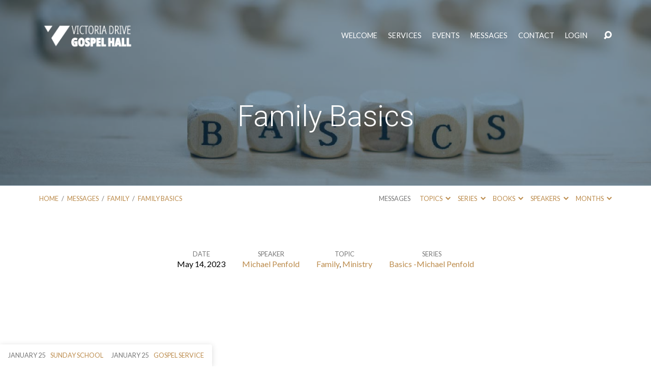

--- FILE ---
content_type: text/html; charset=UTF-8
request_url: https://www.victoriadrivegospelhall.com/sermons/family-basics/
body_size: 25789
content:
<!DOCTYPE html>
<html class="no-js" lang="en-US">
<head>
<meta charset="UTF-8" />
<meta http-equiv="X-UA-Compatible" content="IE=edge" />
<meta name="viewport" content="width=device-width, initial-scale=1">
<link rel="profile" href="http://gmpg.org/xfn/11">
<link rel="pingback" href="https://www.victoriadrivegospelhall.com/xmlrpc.php" />
  <script>
    window.pgc_selected_calendars = [];
    window.pgc_trans = {"calendar_options":"Calendar options","selected_calendars":"Selected calendars","all":"All","none":"None","public":"Public","public_calendars":"Public calendar(s)","show_calendar_filter":"Show calendar filter","edit_fullcalendar_config":"Edit FullCalendar config","hide_passed_events":"Hide passed events...","hide_future_events":"Hide future events...","popup_options":"Popup options","show":"Show","hide":"Hide","copy_fullcalendar_config_info":"Copy the default FullCalendar config if you want to change it. This is the configuration object that you can set as the second argument in the <code>FullCalendar.Calendar<\/code> constructor.","fullcalendar_docs_link":"See the <a target=\"_blank\" href=\"https:\/\/fullcalendar.io\/docs#toc\">FullCalendar documentation<\/a> for available configuration options.","eventpopup":"Show event popup","eventlink":"Show event link","eventdescription":"Show event description","eventlocation":"Show event location","eventattendees":"Show event attendees","eventattachments":"Show event attachments","eventcreator":"Show event creator","eventcalendarname":"Show calendarname","more_than":"...more than","days_ago":"days ago","days_from_now":"days from now","malformed_json":"Malformed JSON, this calendar will probably not display correctly","enter_one_or_more_public_calendar_ids":"Add at least one calendar!","malformed_json_short":"Malformed JSON","fullcalendar_config":"FullCalendar config","copy_default_fullcalendar_config":"Copy default FullCalendar config","comma_separated_list_calendar_ids":"Comma separated list of public calendar IDs","show_filter_bottom":"Show filter at bottom","show_filter_top":"Show filter at top","hide_filter":"Hide filter","filter_options":"Filter options","filter_uncheckedcalendarids":"Unchecked calendar IDs","plugin_version":"20251206","theme":"Theme","default":"Default","themes":["pgc-dark","pgc-light"],"fullcalendar_version":"5"};
  </script>
<meta name='robots' content='index, follow, max-snippet:-1, max-image-preview:large, max-video-preview:-1' />

<!-- The SEO Framework by Sybre Waaijer -->
<meta name="robots" content="max-snippet:-1,max-image-preview:large,max-video-preview:-1" />
<link rel="canonical" href="https://www.victoriadrivegospelhall.com/sermons/family-basics/" />
<meta name="description" content="Click here for the accompanying handouts." />
<meta property="og:type" content="article" />
<meta property="og:locale" content="en_US" />
<meta property="og:site_name" content="Victoria Drive Gospel Hall" />
<meta property="og:title" content="Family Basics" />
<meta property="og:description" content="Click here for the accompanying handouts." />
<meta property="og:url" content="https://www.victoriadrivegospelhall.com/sermons/family-basics/" />
<meta property="og:image" content="https://www.victoriadrivegospelhall.com/wp-content/uploads/2023/06/Header_Basics.jpg" />
<meta property="og:image:width" content="1601" />
<meta property="og:image:height" content="401" />
<meta property="article:published_time" content="2023-05-14T22:30:19+00:00" />
<meta property="article:modified_time" content="2023-06-12T05:39:16+00:00" />
<meta name="twitter:card" content="summary_large_image" />
<meta name="twitter:title" content="Family Basics" />
<meta name="twitter:description" content="Click here for the accompanying handouts." />
<meta name="twitter:image" content="https://www.victoriadrivegospelhall.com/wp-content/uploads/2023/06/Header_Basics.jpg" />
<script type="application/ld+json">{"@context":"https://schema.org","@graph":[{"@type":"WebSite","@id":"https://www.victoriadrivegospelhall.com/#/schema/WebSite","url":"https://www.victoriadrivegospelhall.com/","name":"Victoria Drive Gospel Hall","description":"A New Testament Christian Assembly","inLanguage":"en-US","potentialAction":{"@type":"SearchAction","target":{"@type":"EntryPoint","urlTemplate":"https://www.victoriadrivegospelhall.com/search/{search_term_string}/"},"query-input":"required name=search_term_string"},"publisher":{"@type":"Organization","@id":"https://www.victoriadrivegospelhall.com/#/schema/Organization","name":"Victoria Drive Gospel Hall","url":"https://www.victoriadrivegospelhall.com/","logo":{"@type":"ImageObject","url":"https://www.victoriadrivegospelhall.com/wp-content/uploads/2021/10/cropped-vic_drive_log_favicon-1.png","contentUrl":"https://www.victoriadrivegospelhall.com/wp-content/uploads/2021/10/cropped-vic_drive_log_favicon-1.png","width":512,"height":512}}},{"@type":"WebPage","@id":"https://www.victoriadrivegospelhall.com/sermons/family-basics/","url":"https://www.victoriadrivegospelhall.com/sermons/family-basics/","name":"Family Basics - Victoria Drive Gospel Hall","description":"Click here for the accompanying handouts.","inLanguage":"en-US","isPartOf":{"@id":"https://www.victoriadrivegospelhall.com/#/schema/WebSite"},"breadcrumb":{"@type":"BreadcrumbList","@id":"https://www.victoriadrivegospelhall.com/#/schema/BreadcrumbList","itemListElement":[{"@type":"ListItem","position":1,"item":"https://www.victoriadrivegospelhall.com/","name":"Victoria Drive Gospel Hall"},{"@type":"ListItem","position":2,"item":"https://www.victoriadrivegospelhall.com/sermons/","name":"Archives: Messages"},{"@type":"ListItem","position":3,"item":"https://www.victoriadrivegospelhall.com/sermon-topic/family/","name":"Message Topic: Family"},{"@type":"ListItem","position":4,"name":"Family Basics"}]},"potentialAction":{"@type":"ReadAction","target":"https://www.victoriadrivegospelhall.com/sermons/family-basics/"},"datePublished":"2023-05-14T22:30:19+00:00","dateModified":"2023-06-12T05:39:16+00:00","author":{"@type":"Person","@id":"https://www.victoriadrivegospelhall.com/#/schema/Person/285ead11bdb127a449210c59b2f173c8","name":"Maritza Ronald"}}]}</script>
<!-- / The SEO Framework by Sybre Waaijer | 14.51ms meta | 4.79ms boot -->


	<!-- This site is optimized with the Yoast SEO plugin v26.8 - https://yoast.com/product/yoast-seo-wordpress/ -->
	<title>Family Basics - Victoria Drive Gospel Hall</title>
	<link rel="canonical" href="https://www.victoriadrivegospelhall.com/sermons/family-basics/" />
	<meta property="og:locale" content="en_US" />
	<meta property="og:type" content="article" />
	<meta property="og:title" content="Family Basics - Victoria Drive Gospel Hall" />
	<meta property="og:description" content="Click here for the accompanying handouts." />
	<meta property="og:url" content="https://www.victoriadrivegospelhall.com/sermons/family-basics/" />
	<meta property="og:site_name" content="Victoria Drive Gospel Hall" />
	<meta property="article:publisher" content="https://www.facebook.com/victoriadrivegospelhall" />
	<meta property="article:modified_time" content="2023-06-12T05:39:16+00:00" />
	<meta property="og:image" content="https://www.victoriadrivegospelhall.com/wp-content/uploads/2023/06/Header_Basics.jpg" />
	<meta property="og:image:width" content="1601" />
	<meta property="og:image:height" content="401" />
	<meta property="og:image:type" content="image/jpeg" />
	<meta name="twitter:label1" content="Est. reading time" />
	<meta name="twitter:data1" content="1 minute" />
	<script type="application/ld+json" class="yoast-schema-graph">{"@context":"https://schema.org","@graph":[{"@type":"WebPage","@id":"https://www.victoriadrivegospelhall.com/sermons/family-basics/","url":"https://www.victoriadrivegospelhall.com/sermons/family-basics/","name":"Family Basics - Victoria Drive Gospel Hall","isPartOf":{"@id":"https://www.victoriadrivegospelhall.com/site/#website"},"primaryImageOfPage":{"@id":"https://www.victoriadrivegospelhall.com/sermons/family-basics/#primaryimage"},"image":{"@id":"https://www.victoriadrivegospelhall.com/sermons/family-basics/#primaryimage"},"thumbnailUrl":"https://www.victoriadrivegospelhall.com/wp-content/uploads/2023/06/Header_Basics.jpg","datePublished":"2023-05-14T22:30:19+00:00","dateModified":"2023-06-12T05:39:16+00:00","breadcrumb":{"@id":"https://www.victoriadrivegospelhall.com/sermons/family-basics/#breadcrumb"},"inLanguage":"en-US","potentialAction":[{"@type":"ReadAction","target":["https://www.victoriadrivegospelhall.com/sermons/family-basics/"]}]},{"@type":"ImageObject","inLanguage":"en-US","@id":"https://www.victoriadrivegospelhall.com/sermons/family-basics/#primaryimage","url":"https://www.victoriadrivegospelhall.com/wp-content/uploads/2023/06/Header_Basics.jpg","contentUrl":"https://www.victoriadrivegospelhall.com/wp-content/uploads/2023/06/Header_Basics.jpg","width":1601,"height":401},{"@type":"BreadcrumbList","@id":"https://www.victoriadrivegospelhall.com/sermons/family-basics/#breadcrumb","itemListElement":[{"@type":"ListItem","position":1,"name":"Home","item":"https://www.victoriadrivegospelhall.com/"},{"@type":"ListItem","position":2,"name":"Sermons","item":"https://www.victoriadrivegospelhall.com/site/sermons/"},{"@type":"ListItem","position":3,"name":"Family Basics"}]},{"@type":"WebSite","@id":"https://www.victoriadrivegospelhall.com/site/#website","url":"https://www.victoriadrivegospelhall.com/site/","name":"Victoria Drive Gospel Hall","description":"A New Testament Christian Assembly","publisher":{"@id":"https://www.victoriadrivegospelhall.com/site/#organization"},"potentialAction":[{"@type":"SearchAction","target":{"@type":"EntryPoint","urlTemplate":"https://www.victoriadrivegospelhall.com/site/?s={search_term_string}"},"query-input":{"@type":"PropertyValueSpecification","valueRequired":true,"valueName":"search_term_string"}}],"inLanguage":"en-US"},{"@type":"Organization","@id":"https://www.victoriadrivegospelhall.com/site/#organization","name":"Victoria Drive Gospel Hall","url":"https://www.victoriadrivegospelhall.com/site/","logo":{"@type":"ImageObject","inLanguage":"en-US","@id":"https://www.victoriadrivegospelhall.com/site/#/schema/logo/image/","url":"https://www.victoriadrivegospelhall.com/wp-content/uploads/2021/10/cropped-vic_drive_log_favicon-1.png","contentUrl":"https://www.victoriadrivegospelhall.com/wp-content/uploads/2021/10/cropped-vic_drive_log_favicon-1.png","width":512,"height":512,"caption":"Victoria Drive Gospel Hall"},"image":{"@id":"https://www.victoriadrivegospelhall.com/site/#/schema/logo/image/"},"sameAs":["https://www.facebook.com/victoriadrivegospelhall","https://www.instagram.com/victoriadrivegh/"]}]}</script>
	<!-- / Yoast SEO plugin. -->


<link rel='dns-prefetch' href='//stats.wp.com' />
<link rel='dns-prefetch' href='//fonts.googleapis.com' />
<link rel='dns-prefetch' href='//v0.wordpress.com' />
<link rel="alternate" type="application/rss+xml" title="Victoria Drive Gospel Hall &raquo; Feed" href="https://www.victoriadrivegospelhall.com/feed/" />
<link rel="alternate" type="application/rss+xml" title="Victoria Drive Gospel Hall &raquo; Comments Feed" href="https://www.victoriadrivegospelhall.com/comments/feed/" />
<link rel="alternate" title="oEmbed (JSON)" type="application/json+oembed" href="https://www.victoriadrivegospelhall.com/wp-json/oembed/1.0/embed?url=https%3A%2F%2Fwww.victoriadrivegospelhall.com%2Fsermons%2Ffamily-basics%2F" />
<link rel="alternate" title="oEmbed (XML)" type="text/xml+oembed" href="https://www.victoriadrivegospelhall.com/wp-json/oembed/1.0/embed?url=https%3A%2F%2Fwww.victoriadrivegospelhall.com%2Fsermons%2Ffamily-basics%2F&#038;format=xml" />
<style id='wp-img-auto-sizes-contain-inline-css' type='text/css'>
img:is([sizes=auto i],[sizes^="auto," i]){contain-intrinsic-size:3000px 1500px}
/*# sourceURL=wp-img-auto-sizes-contain-inline-css */
</style>
<style id='wp-emoji-styles-inline-css' type='text/css'>

	img.wp-smiley, img.emoji {
		display: inline !important;
		border: none !important;
		box-shadow: none !important;
		height: 1em !important;
		width: 1em !important;
		margin: 0 0.07em !important;
		vertical-align: -0.1em !important;
		background: none !important;
		padding: 0 !important;
	}
/*# sourceURL=wp-emoji-styles-inline-css */
</style>
<style id='wp-block-library-inline-css' type='text/css'>
:root{--wp-block-synced-color:#7a00df;--wp-block-synced-color--rgb:122,0,223;--wp-bound-block-color:var(--wp-block-synced-color);--wp-editor-canvas-background:#ddd;--wp-admin-theme-color:#007cba;--wp-admin-theme-color--rgb:0,124,186;--wp-admin-theme-color-darker-10:#006ba1;--wp-admin-theme-color-darker-10--rgb:0,107,160.5;--wp-admin-theme-color-darker-20:#005a87;--wp-admin-theme-color-darker-20--rgb:0,90,135;--wp-admin-border-width-focus:2px}@media (min-resolution:192dpi){:root{--wp-admin-border-width-focus:1.5px}}.wp-element-button{cursor:pointer}:root .has-very-light-gray-background-color{background-color:#eee}:root .has-very-dark-gray-background-color{background-color:#313131}:root .has-very-light-gray-color{color:#eee}:root .has-very-dark-gray-color{color:#313131}:root .has-vivid-green-cyan-to-vivid-cyan-blue-gradient-background{background:linear-gradient(135deg,#00d084,#0693e3)}:root .has-purple-crush-gradient-background{background:linear-gradient(135deg,#34e2e4,#4721fb 50%,#ab1dfe)}:root .has-hazy-dawn-gradient-background{background:linear-gradient(135deg,#faaca8,#dad0ec)}:root .has-subdued-olive-gradient-background{background:linear-gradient(135deg,#fafae1,#67a671)}:root .has-atomic-cream-gradient-background{background:linear-gradient(135deg,#fdd79a,#004a59)}:root .has-nightshade-gradient-background{background:linear-gradient(135deg,#330968,#31cdcf)}:root .has-midnight-gradient-background{background:linear-gradient(135deg,#020381,#2874fc)}:root{--wp--preset--font-size--normal:16px;--wp--preset--font-size--huge:42px}.has-regular-font-size{font-size:1em}.has-larger-font-size{font-size:2.625em}.has-normal-font-size{font-size:var(--wp--preset--font-size--normal)}.has-huge-font-size{font-size:var(--wp--preset--font-size--huge)}.has-text-align-center{text-align:center}.has-text-align-left{text-align:left}.has-text-align-right{text-align:right}.has-fit-text{white-space:nowrap!important}#end-resizable-editor-section{display:none}.aligncenter{clear:both}.items-justified-left{justify-content:flex-start}.items-justified-center{justify-content:center}.items-justified-right{justify-content:flex-end}.items-justified-space-between{justify-content:space-between}.screen-reader-text{border:0;clip-path:inset(50%);height:1px;margin:-1px;overflow:hidden;padding:0;position:absolute;width:1px;word-wrap:normal!important}.screen-reader-text:focus{background-color:#ddd;clip-path:none;color:#444;display:block;font-size:1em;height:auto;left:5px;line-height:normal;padding:15px 23px 14px;text-decoration:none;top:5px;width:auto;z-index:100000}html :where(.has-border-color){border-style:solid}html :where([style*=border-top-color]){border-top-style:solid}html :where([style*=border-right-color]){border-right-style:solid}html :where([style*=border-bottom-color]){border-bottom-style:solid}html :where([style*=border-left-color]){border-left-style:solid}html :where([style*=border-width]){border-style:solid}html :where([style*=border-top-width]){border-top-style:solid}html :where([style*=border-right-width]){border-right-style:solid}html :where([style*=border-bottom-width]){border-bottom-style:solid}html :where([style*=border-left-width]){border-left-style:solid}html :where(img[class*=wp-image-]){height:auto;max-width:100%}:where(figure){margin:0 0 1em}html :where(.is-position-sticky){--wp-admin--admin-bar--position-offset:var(--wp-admin--admin-bar--height,0px)}@media screen and (max-width:600px){html :where(.is-position-sticky){--wp-admin--admin-bar--position-offset:0px}}

/*# sourceURL=wp-block-library-inline-css */
</style><style id='wp-block-heading-inline-css' type='text/css'>
h1:where(.wp-block-heading).has-background,h2:where(.wp-block-heading).has-background,h3:where(.wp-block-heading).has-background,h4:where(.wp-block-heading).has-background,h5:where(.wp-block-heading).has-background,h6:where(.wp-block-heading).has-background{padding:1.25em 2.375em}h1.has-text-align-left[style*=writing-mode]:where([style*=vertical-lr]),h1.has-text-align-right[style*=writing-mode]:where([style*=vertical-rl]),h2.has-text-align-left[style*=writing-mode]:where([style*=vertical-lr]),h2.has-text-align-right[style*=writing-mode]:where([style*=vertical-rl]),h3.has-text-align-left[style*=writing-mode]:where([style*=vertical-lr]),h3.has-text-align-right[style*=writing-mode]:where([style*=vertical-rl]),h4.has-text-align-left[style*=writing-mode]:where([style*=vertical-lr]),h4.has-text-align-right[style*=writing-mode]:where([style*=vertical-rl]),h5.has-text-align-left[style*=writing-mode]:where([style*=vertical-lr]),h5.has-text-align-right[style*=writing-mode]:where([style*=vertical-rl]),h6.has-text-align-left[style*=writing-mode]:where([style*=vertical-lr]),h6.has-text-align-right[style*=writing-mode]:where([style*=vertical-rl]){rotate:180deg}
/*# sourceURL=https://www.victoriadrivegospelhall.com/wp-includes/blocks/heading/style.min.css */
</style>
<style id='wp-block-media-text-inline-css' type='text/css'>
.wp-block-media-text{box-sizing:border-box;
  /*!rtl:begin:ignore*/direction:ltr;
  /*!rtl:end:ignore*/display:grid;grid-template-columns:50% 1fr;grid-template-rows:auto}.wp-block-media-text.has-media-on-the-right{grid-template-columns:1fr 50%}.wp-block-media-text.is-vertically-aligned-top>.wp-block-media-text__content,.wp-block-media-text.is-vertically-aligned-top>.wp-block-media-text__media{align-self:start}.wp-block-media-text.is-vertically-aligned-center>.wp-block-media-text__content,.wp-block-media-text.is-vertically-aligned-center>.wp-block-media-text__media,.wp-block-media-text>.wp-block-media-text__content,.wp-block-media-text>.wp-block-media-text__media{align-self:center}.wp-block-media-text.is-vertically-aligned-bottom>.wp-block-media-text__content,.wp-block-media-text.is-vertically-aligned-bottom>.wp-block-media-text__media{align-self:end}.wp-block-media-text>.wp-block-media-text__media{
  /*!rtl:begin:ignore*/grid-column:1;grid-row:1;
  /*!rtl:end:ignore*/margin:0}.wp-block-media-text>.wp-block-media-text__content{direction:ltr;
  /*!rtl:begin:ignore*/grid-column:2;grid-row:1;
  /*!rtl:end:ignore*/padding:0 8%;word-break:break-word}.wp-block-media-text.has-media-on-the-right>.wp-block-media-text__media{
  /*!rtl:begin:ignore*/grid-column:2;grid-row:1
  /*!rtl:end:ignore*/}.wp-block-media-text.has-media-on-the-right>.wp-block-media-text__content{
  /*!rtl:begin:ignore*/grid-column:1;grid-row:1
  /*!rtl:end:ignore*/}.wp-block-media-text__media a{display:block}.wp-block-media-text__media img,.wp-block-media-text__media video{height:auto;max-width:unset;vertical-align:middle;width:100%}.wp-block-media-text.is-image-fill>.wp-block-media-text__media{background-size:cover;height:100%;min-height:250px}.wp-block-media-text.is-image-fill>.wp-block-media-text__media>a{display:block;height:100%}.wp-block-media-text.is-image-fill>.wp-block-media-text__media img{height:1px;margin:-1px;overflow:hidden;padding:0;position:absolute;width:1px;clip:rect(0,0,0,0);border:0}.wp-block-media-text.is-image-fill-element>.wp-block-media-text__media{height:100%;min-height:250px}.wp-block-media-text.is-image-fill-element>.wp-block-media-text__media>a{display:block;height:100%}.wp-block-media-text.is-image-fill-element>.wp-block-media-text__media img{height:100%;object-fit:cover;width:100%}@media (max-width:600px){.wp-block-media-text.is-stacked-on-mobile{grid-template-columns:100%!important}.wp-block-media-text.is-stacked-on-mobile>.wp-block-media-text__media{grid-column:1;grid-row:1}.wp-block-media-text.is-stacked-on-mobile>.wp-block-media-text__content{grid-column:1;grid-row:2}}
/*# sourceURL=https://www.victoriadrivegospelhall.com/wp-includes/blocks/media-text/style.min.css */
</style>
<style id='wp-block-quote-inline-css' type='text/css'>
.wp-block-quote{box-sizing:border-box;overflow-wrap:break-word}.wp-block-quote.is-large:where(:not(.is-style-plain)),.wp-block-quote.is-style-large:where(:not(.is-style-plain)){margin-bottom:1em;padding:0 1em}.wp-block-quote.is-large:where(:not(.is-style-plain)) p,.wp-block-quote.is-style-large:where(:not(.is-style-plain)) p{font-size:1.5em;font-style:italic;line-height:1.6}.wp-block-quote.is-large:where(:not(.is-style-plain)) cite,.wp-block-quote.is-large:where(:not(.is-style-plain)) footer,.wp-block-quote.is-style-large:where(:not(.is-style-plain)) cite,.wp-block-quote.is-style-large:where(:not(.is-style-plain)) footer{font-size:1.125em;text-align:right}.wp-block-quote>cite{display:block}
/*# sourceURL=https://www.victoriadrivegospelhall.com/wp-includes/blocks/quote/style.min.css */
</style>
<link rel='stylesheet' id='mediaelement-css' href='https://www.victoriadrivegospelhall.com/wp-includes/js/mediaelement/mediaelementplayer-legacy.min.css?ver=4.2.17' type='text/css' media='all' />
<link rel='stylesheet' id='wp-mediaelement-css' href='https://www.victoriadrivegospelhall.com/wp-includes/js/mediaelement/wp-mediaelement.min.css?ver=a41f49ad156abfb645a6a44c905d17a9' type='text/css' media='all' />
<style id='global-styles-inline-css' type='text/css'>
:root{--wp--preset--aspect-ratio--square: 1;--wp--preset--aspect-ratio--4-3: 4/3;--wp--preset--aspect-ratio--3-4: 3/4;--wp--preset--aspect-ratio--3-2: 3/2;--wp--preset--aspect-ratio--2-3: 2/3;--wp--preset--aspect-ratio--16-9: 16/9;--wp--preset--aspect-ratio--9-16: 9/16;--wp--preset--color--black: #000000;--wp--preset--color--cyan-bluish-gray: #abb8c3;--wp--preset--color--white: #fff;--wp--preset--color--pale-pink: #f78da7;--wp--preset--color--vivid-red: #cf2e2e;--wp--preset--color--luminous-vivid-orange: #ff6900;--wp--preset--color--luminous-vivid-amber: #fcb900;--wp--preset--color--light-green-cyan: #7bdcb5;--wp--preset--color--vivid-green-cyan: #00d084;--wp--preset--color--pale-cyan-blue: #8ed1fc;--wp--preset--color--vivid-cyan-blue: #0693e3;--wp--preset--color--vivid-purple: #9b51e0;--wp--preset--color--main: #003459;--wp--preset--color--accent: #bc8c4d;--wp--preset--color--dark: #000;--wp--preset--color--light: #777;--wp--preset--color--light-bg: #f7f7f7;--wp--preset--gradient--vivid-cyan-blue-to-vivid-purple: linear-gradient(135deg,rgb(6,147,227) 0%,rgb(155,81,224) 100%);--wp--preset--gradient--light-green-cyan-to-vivid-green-cyan: linear-gradient(135deg,rgb(122,220,180) 0%,rgb(0,208,130) 100%);--wp--preset--gradient--luminous-vivid-amber-to-luminous-vivid-orange: linear-gradient(135deg,rgb(252,185,0) 0%,rgb(255,105,0) 100%);--wp--preset--gradient--luminous-vivid-orange-to-vivid-red: linear-gradient(135deg,rgb(255,105,0) 0%,rgb(207,46,46) 100%);--wp--preset--gradient--very-light-gray-to-cyan-bluish-gray: linear-gradient(135deg,rgb(238,238,238) 0%,rgb(169,184,195) 100%);--wp--preset--gradient--cool-to-warm-spectrum: linear-gradient(135deg,rgb(74,234,220) 0%,rgb(151,120,209) 20%,rgb(207,42,186) 40%,rgb(238,44,130) 60%,rgb(251,105,98) 80%,rgb(254,248,76) 100%);--wp--preset--gradient--blush-light-purple: linear-gradient(135deg,rgb(255,206,236) 0%,rgb(152,150,240) 100%);--wp--preset--gradient--blush-bordeaux: linear-gradient(135deg,rgb(254,205,165) 0%,rgb(254,45,45) 50%,rgb(107,0,62) 100%);--wp--preset--gradient--luminous-dusk: linear-gradient(135deg,rgb(255,203,112) 0%,rgb(199,81,192) 50%,rgb(65,88,208) 100%);--wp--preset--gradient--pale-ocean: linear-gradient(135deg,rgb(255,245,203) 0%,rgb(182,227,212) 50%,rgb(51,167,181) 100%);--wp--preset--gradient--electric-grass: linear-gradient(135deg,rgb(202,248,128) 0%,rgb(113,206,126) 100%);--wp--preset--gradient--midnight: linear-gradient(135deg,rgb(2,3,129) 0%,rgb(40,116,252) 100%);--wp--preset--font-size--small: 13px;--wp--preset--font-size--medium: 20px;--wp--preset--font-size--large: 36px;--wp--preset--font-size--x-large: 42px;--wp--preset--spacing--20: 0.44rem;--wp--preset--spacing--30: 0.67rem;--wp--preset--spacing--40: 1rem;--wp--preset--spacing--50: 1.5rem;--wp--preset--spacing--60: 2.25rem;--wp--preset--spacing--70: 3.38rem;--wp--preset--spacing--80: 5.06rem;--wp--preset--shadow--natural: 6px 6px 9px rgba(0, 0, 0, 0.2);--wp--preset--shadow--deep: 12px 12px 50px rgba(0, 0, 0, 0.4);--wp--preset--shadow--sharp: 6px 6px 0px rgba(0, 0, 0, 0.2);--wp--preset--shadow--outlined: 6px 6px 0px -3px rgb(255, 255, 255), 6px 6px rgb(0, 0, 0);--wp--preset--shadow--crisp: 6px 6px 0px rgb(0, 0, 0);}:where(.is-layout-flex){gap: 0.5em;}:where(.is-layout-grid){gap: 0.5em;}body .is-layout-flex{display: flex;}.is-layout-flex{flex-wrap: wrap;align-items: center;}.is-layout-flex > :is(*, div){margin: 0;}body .is-layout-grid{display: grid;}.is-layout-grid > :is(*, div){margin: 0;}:where(.wp-block-columns.is-layout-flex){gap: 2em;}:where(.wp-block-columns.is-layout-grid){gap: 2em;}:where(.wp-block-post-template.is-layout-flex){gap: 1.25em;}:where(.wp-block-post-template.is-layout-grid){gap: 1.25em;}.has-black-color{color: var(--wp--preset--color--black) !important;}.has-cyan-bluish-gray-color{color: var(--wp--preset--color--cyan-bluish-gray) !important;}.has-white-color{color: var(--wp--preset--color--white) !important;}.has-pale-pink-color{color: var(--wp--preset--color--pale-pink) !important;}.has-vivid-red-color{color: var(--wp--preset--color--vivid-red) !important;}.has-luminous-vivid-orange-color{color: var(--wp--preset--color--luminous-vivid-orange) !important;}.has-luminous-vivid-amber-color{color: var(--wp--preset--color--luminous-vivid-amber) !important;}.has-light-green-cyan-color{color: var(--wp--preset--color--light-green-cyan) !important;}.has-vivid-green-cyan-color{color: var(--wp--preset--color--vivid-green-cyan) !important;}.has-pale-cyan-blue-color{color: var(--wp--preset--color--pale-cyan-blue) !important;}.has-vivid-cyan-blue-color{color: var(--wp--preset--color--vivid-cyan-blue) !important;}.has-vivid-purple-color{color: var(--wp--preset--color--vivid-purple) !important;}.has-black-background-color{background-color: var(--wp--preset--color--black) !important;}.has-cyan-bluish-gray-background-color{background-color: var(--wp--preset--color--cyan-bluish-gray) !important;}.has-white-background-color{background-color: var(--wp--preset--color--white) !important;}.has-pale-pink-background-color{background-color: var(--wp--preset--color--pale-pink) !important;}.has-vivid-red-background-color{background-color: var(--wp--preset--color--vivid-red) !important;}.has-luminous-vivid-orange-background-color{background-color: var(--wp--preset--color--luminous-vivid-orange) !important;}.has-luminous-vivid-amber-background-color{background-color: var(--wp--preset--color--luminous-vivid-amber) !important;}.has-light-green-cyan-background-color{background-color: var(--wp--preset--color--light-green-cyan) !important;}.has-vivid-green-cyan-background-color{background-color: var(--wp--preset--color--vivid-green-cyan) !important;}.has-pale-cyan-blue-background-color{background-color: var(--wp--preset--color--pale-cyan-blue) !important;}.has-vivid-cyan-blue-background-color{background-color: var(--wp--preset--color--vivid-cyan-blue) !important;}.has-vivid-purple-background-color{background-color: var(--wp--preset--color--vivid-purple) !important;}.has-black-border-color{border-color: var(--wp--preset--color--black) !important;}.has-cyan-bluish-gray-border-color{border-color: var(--wp--preset--color--cyan-bluish-gray) !important;}.has-white-border-color{border-color: var(--wp--preset--color--white) !important;}.has-pale-pink-border-color{border-color: var(--wp--preset--color--pale-pink) !important;}.has-vivid-red-border-color{border-color: var(--wp--preset--color--vivid-red) !important;}.has-luminous-vivid-orange-border-color{border-color: var(--wp--preset--color--luminous-vivid-orange) !important;}.has-luminous-vivid-amber-border-color{border-color: var(--wp--preset--color--luminous-vivid-amber) !important;}.has-light-green-cyan-border-color{border-color: var(--wp--preset--color--light-green-cyan) !important;}.has-vivid-green-cyan-border-color{border-color: var(--wp--preset--color--vivid-green-cyan) !important;}.has-pale-cyan-blue-border-color{border-color: var(--wp--preset--color--pale-cyan-blue) !important;}.has-vivid-cyan-blue-border-color{border-color: var(--wp--preset--color--vivid-cyan-blue) !important;}.has-vivid-purple-border-color{border-color: var(--wp--preset--color--vivid-purple) !important;}.has-vivid-cyan-blue-to-vivid-purple-gradient-background{background: var(--wp--preset--gradient--vivid-cyan-blue-to-vivid-purple) !important;}.has-light-green-cyan-to-vivid-green-cyan-gradient-background{background: var(--wp--preset--gradient--light-green-cyan-to-vivid-green-cyan) !important;}.has-luminous-vivid-amber-to-luminous-vivid-orange-gradient-background{background: var(--wp--preset--gradient--luminous-vivid-amber-to-luminous-vivid-orange) !important;}.has-luminous-vivid-orange-to-vivid-red-gradient-background{background: var(--wp--preset--gradient--luminous-vivid-orange-to-vivid-red) !important;}.has-very-light-gray-to-cyan-bluish-gray-gradient-background{background: var(--wp--preset--gradient--very-light-gray-to-cyan-bluish-gray) !important;}.has-cool-to-warm-spectrum-gradient-background{background: var(--wp--preset--gradient--cool-to-warm-spectrum) !important;}.has-blush-light-purple-gradient-background{background: var(--wp--preset--gradient--blush-light-purple) !important;}.has-blush-bordeaux-gradient-background{background: var(--wp--preset--gradient--blush-bordeaux) !important;}.has-luminous-dusk-gradient-background{background: var(--wp--preset--gradient--luminous-dusk) !important;}.has-pale-ocean-gradient-background{background: var(--wp--preset--gradient--pale-ocean) !important;}.has-electric-grass-gradient-background{background: var(--wp--preset--gradient--electric-grass) !important;}.has-midnight-gradient-background{background: var(--wp--preset--gradient--midnight) !important;}.has-small-font-size{font-size: var(--wp--preset--font-size--small) !important;}.has-medium-font-size{font-size: var(--wp--preset--font-size--medium) !important;}.has-large-font-size{font-size: var(--wp--preset--font-size--large) !important;}.has-x-large-font-size{font-size: var(--wp--preset--font-size--x-large) !important;}
/*# sourceURL=global-styles-inline-css */
</style>

<style id='classic-theme-styles-inline-css' type='text/css'>
/*! This file is auto-generated */
.wp-block-button__link{color:#fff;background-color:#32373c;border-radius:9999px;box-shadow:none;text-decoration:none;padding:calc(.667em + 2px) calc(1.333em + 2px);font-size:1.125em}.wp-block-file__button{background:#32373c;color:#fff;text-decoration:none}
/*# sourceURL=/wp-includes/css/classic-themes.min.css */
</style>
<link rel='stylesheet' id='easy-facebook-likebox-custom-fonts-css' href='https://www.victoriadrivegospelhall.com/wp-content/plugins/easy-facebook-likebox/frontend/assets/css/esf-custom-fonts.css?ver=a41f49ad156abfb645a6a44c905d17a9' type='text/css' media='all' />
<link rel='stylesheet' id='easy-facebook-likebox-popup-styles-css' href='https://www.victoriadrivegospelhall.com/wp-content/plugins/easy-facebook-likebox/facebook/frontend/assets/css/esf-free-popup.css?ver=6.7.2' type='text/css' media='all' />
<link rel='stylesheet' id='easy-facebook-likebox-frontend-css' href='https://www.victoriadrivegospelhall.com/wp-content/plugins/easy-facebook-likebox/facebook/frontend/assets/css/easy-facebook-likebox-frontend.css?ver=6.7.2' type='text/css' media='all' />
<link rel='stylesheet' id='easy-facebook-likebox-customizer-style-css' href='https://www.victoriadrivegospelhall.com/wp-admin/admin-ajax.php?action=easy-facebook-likebox-customizer-style&#038;ver=6.7.2' type='text/css' media='all' />
<link rel='stylesheet' id='maranatha-google-fonts-css' href='//fonts.googleapis.com/css?family=Roboto:300,400,700,300italic,400italic,700italic%7CLato:300,400,700,300italic,400italic,700italic' type='text/css' media='all' />
<link rel='stylesheet' id='elusive-icons-css' href='https://www.victoriadrivegospelhall.com/wp-content/themes/maranatha/css/lib/elusive-icons.min.css?ver=2.6.1' type='text/css' media='all' />
<link rel='stylesheet' id='maranatha-style-css' href='https://www.victoriadrivegospelhall.com/wp-content/themes/maranatha/style.css?ver=2.6.1' type='text/css' media='all' />
<link rel='stylesheet' id='esf-custom-fonts-css' href='https://www.victoriadrivegospelhall.com/wp-content/plugins/easy-facebook-likebox/frontend/assets/css/esf-custom-fonts.css?ver=a41f49ad156abfb645a6a44c905d17a9' type='text/css' media='all' />
<link rel='stylesheet' id='esf-insta-frontend-css' href='https://www.victoriadrivegospelhall.com/wp-content/plugins/easy-facebook-likebox//instagram/frontend/assets/css/esf-insta-frontend.css?ver=a41f49ad156abfb645a6a44c905d17a9' type='text/css' media='all' />
<link rel='stylesheet' id='esf-insta-customizer-style-css' href='https://www.victoriadrivegospelhall.com/wp-admin/admin-ajax.php?action=esf-insta-customizer-style&#038;ver=a41f49ad156abfb645a6a44c905d17a9' type='text/css' media='all' />
<link rel='stylesheet' id='dashicons-css' href='https://www.victoriadrivegospelhall.com/wp-includes/css/dashicons.min.css?ver=a41f49ad156abfb645a6a44c905d17a9' type='text/css' media='all' />
<style id='kadence-blocks-global-variables-inline-css' type='text/css'>
:root {--global-kb-font-size-sm:clamp(0.8rem, 0.73rem + 0.217vw, 0.9rem);--global-kb-font-size-md:clamp(1.1rem, 0.995rem + 0.326vw, 1.25rem);--global-kb-font-size-lg:clamp(1.75rem, 1.576rem + 0.543vw, 2rem);--global-kb-font-size-xl:clamp(2.25rem, 1.728rem + 1.63vw, 3rem);--global-kb-font-size-xxl:clamp(2.5rem, 1.456rem + 3.26vw, 4rem);--global-kb-font-size-xxxl:clamp(2.75rem, 0.489rem + 7.065vw, 6rem);}:root {--global-palette1: #3182CE;--global-palette2: #2B6CB0;--global-palette3: #1A202C;--global-palette4: #2D3748;--global-palette5: #4A5568;--global-palette6: #718096;--global-palette7: #EDF2F7;--global-palette8: #F7FAFC;--global-palette9: #ffffff;}
/*# sourceURL=kadence-blocks-global-variables-inline-css */
</style>
<link rel='stylesheet' id='um_modal-css' href='https://www.victoriadrivegospelhall.com/wp-content/plugins/ultimate-member/assets/css/um-modal.min.css?ver=2.11.1' type='text/css' media='all' />
<link rel='stylesheet' id='um_ui-css' href='https://www.victoriadrivegospelhall.com/wp-content/plugins/ultimate-member/assets/libs/jquery-ui/jquery-ui.min.css?ver=1.13.2' type='text/css' media='all' />
<link rel='stylesheet' id='um_tipsy-css' href='https://www.victoriadrivegospelhall.com/wp-content/plugins/ultimate-member/assets/libs/tipsy/tipsy.min.css?ver=1.0.0a' type='text/css' media='all' />
<link rel='stylesheet' id='um_raty-css' href='https://www.victoriadrivegospelhall.com/wp-content/plugins/ultimate-member/assets/libs/raty/um-raty.min.css?ver=2.6.0' type='text/css' media='all' />
<link rel='stylesheet' id='select2-css' href='https://www.victoriadrivegospelhall.com/wp-content/plugins/ultimate-member/assets/libs/select2/select2.min.css?ver=4.0.13' type='text/css' media='all' />
<link rel='stylesheet' id='um_fileupload-css' href='https://www.victoriadrivegospelhall.com/wp-content/plugins/ultimate-member/assets/css/um-fileupload.min.css?ver=2.11.1' type='text/css' media='all' />
<link rel='stylesheet' id='um_confirm-css' href='https://www.victoriadrivegospelhall.com/wp-content/plugins/ultimate-member/assets/libs/um-confirm/um-confirm.min.css?ver=1.0' type='text/css' media='all' />
<link rel='stylesheet' id='um_datetime-css' href='https://www.victoriadrivegospelhall.com/wp-content/plugins/ultimate-member/assets/libs/pickadate/default.min.css?ver=3.6.2' type='text/css' media='all' />
<link rel='stylesheet' id='um_datetime_date-css' href='https://www.victoriadrivegospelhall.com/wp-content/plugins/ultimate-member/assets/libs/pickadate/default.date.min.css?ver=3.6.2' type='text/css' media='all' />
<link rel='stylesheet' id='um_datetime_time-css' href='https://www.victoriadrivegospelhall.com/wp-content/plugins/ultimate-member/assets/libs/pickadate/default.time.min.css?ver=3.6.2' type='text/css' media='all' />
<link rel='stylesheet' id='um_fonticons_ii-css' href='https://www.victoriadrivegospelhall.com/wp-content/plugins/ultimate-member/assets/libs/legacy/fonticons/fonticons-ii.min.css?ver=2.11.1' type='text/css' media='all' />
<link rel='stylesheet' id='um_fonticons_fa-css' href='https://www.victoriadrivegospelhall.com/wp-content/plugins/ultimate-member/assets/libs/legacy/fonticons/fonticons-fa.min.css?ver=2.11.1' type='text/css' media='all' />
<link rel='stylesheet' id='um_fontawesome-css' href='https://www.victoriadrivegospelhall.com/wp-content/plugins/ultimate-member/assets/css/um-fontawesome.min.css?ver=6.5.2' type='text/css' media='all' />
<link rel='stylesheet' id='um_common-css' href='https://www.victoriadrivegospelhall.com/wp-content/plugins/ultimate-member/assets/css/common.min.css?ver=2.11.1' type='text/css' media='all' />
<link rel='stylesheet' id='um_responsive-css' href='https://www.victoriadrivegospelhall.com/wp-content/plugins/ultimate-member/assets/css/um-responsive.min.css?ver=2.11.1' type='text/css' media='all' />
<link rel='stylesheet' id='um_styles-css' href='https://www.victoriadrivegospelhall.com/wp-content/plugins/ultimate-member/assets/css/um-styles.min.css?ver=2.11.1' type='text/css' media='all' />
<link rel='stylesheet' id='um_crop-css' href='https://www.victoriadrivegospelhall.com/wp-content/plugins/ultimate-member/assets/libs/cropper/cropper.min.css?ver=1.6.1' type='text/css' media='all' />
<link rel='stylesheet' id='um_profile-css' href='https://www.victoriadrivegospelhall.com/wp-content/plugins/ultimate-member/assets/css/um-profile.min.css?ver=2.11.1' type='text/css' media='all' />
<link rel='stylesheet' id='um_account-css' href='https://www.victoriadrivegospelhall.com/wp-content/plugins/ultimate-member/assets/css/um-account.min.css?ver=2.11.1' type='text/css' media='all' />
<link rel='stylesheet' id='um_misc-css' href='https://www.victoriadrivegospelhall.com/wp-content/plugins/ultimate-member/assets/css/um-misc.min.css?ver=2.11.1' type='text/css' media='all' />
<link rel='stylesheet' id='um_default_css-css' href='https://www.victoriadrivegospelhall.com/wp-content/plugins/ultimate-member/assets/css/um-old-default.min.css?ver=2.11.1' type='text/css' media='all' />
<link rel='stylesheet' id='wp-block-paragraph-css' href='https://www.victoriadrivegospelhall.com/wp-includes/blocks/paragraph/style.min.css?ver=a41f49ad156abfb645a6a44c905d17a9' type='text/css' media='all' />
<link rel='stylesheet' id='sharedaddy-css' href='https://www.victoriadrivegospelhall.com/wp-content/plugins/jetpack/modules/sharedaddy/sharing.css?ver=15.4' type='text/css' media='all' />
<link rel='stylesheet' id='social-logos-css' href='https://www.victoriadrivegospelhall.com/wp-content/plugins/jetpack/_inc/social-logos/social-logos.min.css?ver=15.4' type='text/css' media='all' />
<script type="text/javascript" src="https://www.victoriadrivegospelhall.com/wp-includes/js/jquery/jquery.min.js?ver=3.7.1" id="jquery-core-js"></script>
<script type="text/javascript" src="https://www.victoriadrivegospelhall.com/wp-includes/js/jquery/jquery-migrate.min.js?ver=3.4.1" id="jquery-migrate-js"></script>
<script type="text/javascript" id="ctfw-ie-unsupported-js-extra">
/* <![CDATA[ */
var ctfw_ie_unsupported = {"default_version":"7","min_version":"5","max_version":"9","version":"8","message":"You are using an outdated version of Internet Explorer. Please upgrade your browser to use this site.","redirect_url":"https://browsehappy.com/"};
//# sourceURL=ctfw-ie-unsupported-js-extra
/* ]]> */
</script>
<script type="text/javascript" src="https://www.victoriadrivegospelhall.com/wp-content/themes/maranatha/framework/js/ie-unsupported.js?ver=2.6.1" id="ctfw-ie-unsupported-js"></script>
<script type="text/javascript" src="https://www.victoriadrivegospelhall.com/wp-content/plugins/easy-facebook-likebox/facebook/frontend/assets/js/esf-free-popup.min.js?ver=6.7.2" id="easy-facebook-likebox-popup-script-js"></script>
<script type="text/javascript" id="easy-facebook-likebox-public-script-js-extra">
/* <![CDATA[ */
var public_ajax = {"ajax_url":"https://www.victoriadrivegospelhall.com/wp-admin/admin-ajax.php","efbl_is_fb_pro":""};
//# sourceURL=easy-facebook-likebox-public-script-js-extra
/* ]]> */
</script>
<script type="text/javascript" src="https://www.victoriadrivegospelhall.com/wp-content/plugins/easy-facebook-likebox/facebook/frontend/assets/js/public.js?ver=6.7.2" id="easy-facebook-likebox-public-script-js"></script>
<script type="text/javascript" src="https://www.victoriadrivegospelhall.com/wp-content/themes/maranatha/framework/js/jquery.fitvids.js?ver=2.6.1" id="fitvids-js"></script>
<script type="text/javascript" id="ctfw-responsive-embeds-js-extra">
/* <![CDATA[ */
var ctfw_responsive_embeds = {"wp_responsive_embeds":"1"};
//# sourceURL=ctfw-responsive-embeds-js-extra
/* ]]> */
</script>
<script type="text/javascript" src="https://www.victoriadrivegospelhall.com/wp-content/themes/maranatha/framework/js/responsive-embeds.js?ver=2.6.1" id="ctfw-responsive-embeds-js"></script>
<script type="text/javascript" src="https://www.victoriadrivegospelhall.com/wp-content/themes/maranatha/js/lib/viewport-units-buggyfill.hacks.js?ver=2.6.1" id="viewport-units-buggyfill-hacks-js"></script>
<script type="text/javascript" src="https://www.victoriadrivegospelhall.com/wp-content/themes/maranatha/js/lib/viewport-units-buggyfill.js?ver=2.6.1" id="viewport-units-buggyfill-js"></script>
<script type="text/javascript" src="https://www.victoriadrivegospelhall.com/wp-content/themes/maranatha/js/lib/superfish.modified.js?ver=2.6.1" id="superfish-js"></script>
<script type="text/javascript" src="https://www.victoriadrivegospelhall.com/wp-content/themes/maranatha/js/lib/supersubs.js?ver=2.6.1" id="supersubs-js"></script>
<script type="text/javascript" src="https://www.victoriadrivegospelhall.com/wp-content/themes/maranatha/js/lib/jquery.meanmenu.modified.js?ver=2.6.1" id="jquery-meanmenu-js"></script>
<script type="text/javascript" src="https://www.victoriadrivegospelhall.com/wp-content/themes/maranatha/js/lib/jquery.smooth-scroll.min.js?ver=2.6.1" id="jquery-smooth-scroll-js"></script>
<script type="text/javascript" src="https://www.victoriadrivegospelhall.com/wp-content/themes/maranatha/js/lib/jquery.dropdown.maranatha.min.js?ver=2.6.1" id="jquery-dropdown-maranatha-js"></script>
<script type="text/javascript" src="https://www.victoriadrivegospelhall.com/wp-content/themes/maranatha/js/lib/jquery.matchHeight-min.js?ver=2.6.1" id="jquery-matchHeight-js"></script>
<script type="text/javascript" id="maranatha-main-js-extra">
/* <![CDATA[ */
var maranatha_main = {"site_path":"/","home_url":"https://www.victoriadrivegospelhall.com","theme_url":"https://www.victoriadrivegospelhall.com/wp-content/themes/maranatha","is_ssl":"1","mobile_menu_close":"el el-remove-sign","comment_name_required":"1","comment_email_required":"1","comment_name_error_required":"Required","comment_email_error_required":"Required","comment_email_error_invalid":"Invalid Email","comment_url_error_invalid":"Invalid URL","comment_message_error_required":"Comment Required"};
//# sourceURL=maranatha-main-js-extra
/* ]]> */
</script>
<script type="text/javascript" src="https://www.victoriadrivegospelhall.com/wp-content/themes/maranatha/js/main.js?ver=2.6.1" id="maranatha-main-js"></script>
<script type="text/javascript" src="https://www.victoriadrivegospelhall.com/wp-content/plugins/easy-facebook-likebox/frontend/assets/js/imagesloaded.pkgd.min.js?ver=a41f49ad156abfb645a6a44c905d17a9" id="imagesloaded.pkgd.min-js"></script>
<script type="text/javascript" id="esf-insta-public-js-extra">
/* <![CDATA[ */
var esf_insta = {"ajax_url":"https://www.victoriadrivegospelhall.com/wp-admin/admin-ajax.php","version":"free","nonce":"47466e220b"};
//# sourceURL=esf-insta-public-js-extra
/* ]]> */
</script>
<script type="text/javascript" src="https://www.victoriadrivegospelhall.com/wp-content/plugins/easy-facebook-likebox//instagram/frontend/assets/js/esf-insta-public.js?ver=1" id="esf-insta-public-js"></script>
<script type="text/javascript" src="https://www.victoriadrivegospelhall.com/wp-content/plugins/ultimate-member/assets/js/um-gdpr.min.js?ver=2.11.1" id="um-gdpr-js"></script>
<link rel="https://api.w.org/" href="https://www.victoriadrivegospelhall.com/wp-json/" /><link rel="alternate" title="JSON" type="application/json" href="https://www.victoriadrivegospelhall.com/wp-json/wp/v2/ctc_sermon/5910" /><link rel="EditURI" type="application/rsd+xml" title="RSD" href="https://www.victoriadrivegospelhall.com/xmlrpc.php?rsd" />
<style id="mystickymenu" type="text/css">#mysticky-nav { width:100%; position: static; height: auto !important; }#mysticky-nav.wrapfixed { position:fixed; left: 0px; margin-top:0px;  z-index: 99990; -webkit-transition: 0.3s; -moz-transition: 0.3s; -o-transition: 0.3s; transition: 0.3s; -ms-filter:"progid:DXImageTransform.Microsoft.Alpha(Opacity=90)"; filter: alpha(opacity=90); opacity:0.9; background-color: #f7f5e7;}#mysticky-nav.wrapfixed .myfixed{ background-color: #f7f5e7; position: relative;top: auto;left: auto;right: auto;}#mysticky-nav .myfixed { margin:0 auto; float:none; border:0px; background:none; max-width:100%; }</style>			<style type="text/css">
																															</style>
			<script type="text/javascript">
(function(url){
	if(/(?:Chrome\/26\.0\.1410\.63 Safari\/537\.31|WordfenceTestMonBot)/.test(navigator.userAgent)){ return; }
	var addEvent = function(evt, handler) {
		if (window.addEventListener) {
			document.addEventListener(evt, handler, false);
		} else if (window.attachEvent) {
			document.attachEvent('on' + evt, handler);
		}
	};
	var removeEvent = function(evt, handler) {
		if (window.removeEventListener) {
			document.removeEventListener(evt, handler, false);
		} else if (window.detachEvent) {
			document.detachEvent('on' + evt, handler);
		}
	};
	var evts = 'contextmenu dblclick drag dragend dragenter dragleave dragover dragstart drop keydown keypress keyup mousedown mousemove mouseout mouseover mouseup mousewheel scroll'.split(' ');
	var logHuman = function() {
		if (window.wfLogHumanRan) { return; }
		window.wfLogHumanRan = true;
		var wfscr = document.createElement('script');
		wfscr.type = 'text/javascript';
		wfscr.async = true;
		wfscr.src = url + '&r=' + Math.random();
		(document.getElementsByTagName('head')[0]||document.getElementsByTagName('body')[0]).appendChild(wfscr);
		for (var i = 0; i < evts.length; i++) {
			removeEvent(evts[i], logHuman);
		}
	};
	for (var i = 0; i < evts.length; i++) {
		addEvent(evts[i], logHuman);
	}
})('//www.victoriadrivegospelhall.com/?wordfence_lh=1&hid=C8CA8A39D745960CB0A75310AE942C7E');
</script>	<style>img#wpstats{display:none}</style>
		<script type="application/ld+json">
{
    "@context": "http://schema.org",
    "@type": "VideoObject",
    "name": "Family Basics",
    "description": "Click here for the accompanying handouts.",
    "thumbnailUrl": [
        "https://www.victoriadrivegospelhall.com/wp-content/uploads/2023/06/Header_Basics.jpg",
        "https://www.victoriadrivegospelhall.com/wp-content/uploads/2023/06/Header_Basics-1536x385.jpg",
        "https://www.victoriadrivegospelhall.com/wp-content/uploads/2023/06/Header_Basics-800x200.jpg",
        "https://www.victoriadrivegospelhall.com/wp-content/uploads/2023/06/Header_Basics-768x512.jpg"
    ],
    "uploadDate": "2023-05-14T15:30:19-07:00",
    "contentUrl": "",
    "embedUrl": "https://www.youtube.com/embed/_DbSsruuuYY?rel=0"
}
</script>
<style type="text/css">.has-main-background-color,p.has-main-background-color { background-color: #003459; }.has-main-color,p.has-main-color { color: #003459; }.has-accent-background-color,p.has-accent-background-color { background-color: #bc8c4d; }.has-accent-color,p.has-accent-color { color: #bc8c4d; }.has-dark-background-color,p.has-dark-background-color { background-color: #000; }.has-dark-color,p.has-dark-color { color: #000; }.has-light-background-color,p.has-light-background-color { background-color: #777; }.has-light-color,p.has-light-color { color: #777; }.has-light-bg-background-color,p.has-light-bg-background-color { background-color: #f7f7f7; }.has-light-bg-color,p.has-light-bg-color { color: #f7f7f7; }.has-white-background-color,p.has-white-background-color { background-color: #fff; }.has-white-color,p.has-white-color { color: #fff; }</style>

<style type="text/css">
#maranatha-logo-text {
	font-family: 'Roboto', Arial, Helvetica, sans-serif;
}

.maranatha-entry-content h1, .maranatha-entry-content h2:not(.maranatha-entry-short-title), .maranatha-entry-content h3, .maranatha-entry-content h4, .maranatha-entry-content h5, .maranatha-entry-content h6, .maranatha-entry-content .maranatha-h1, .maranatha-entry-content .maranatha-h2, .maranatha-entry-content .maranatha-h3, .maranatha-entry-content .maranatha-h4, .maranatha-entry-content .maranatha-h5, .maranatha-entry-content .maranatha-h6, .mce-content-body h1, .mce-content-body h2, .mce-content-body h3, .mce-content-body h4, .mce-content-body h5, .mce-content-body h6, .maranatha-home-section-content h1, .maranatha-home-section-content h2, #maranatha-banner-title, .maranatha-widget-title, #maranatha-comments-title, #reply-title, .maranatha-nav-block-title, .maranatha-caption-image-title, .has-drop-cap:not(:focus):first-letter {
	font-family: 'Roboto', Arial, Helvetica, sans-serif;
}

#maranatha-header-menu-content > li > a, .mean-container .mean-nav > ul > li > a {
	font-family: 'Lato', Arial, Helvetica, sans-serif;
}

body, #cancel-comment-reply-link, .maranatha-widget .maranatha-entry-short-header h3, pre.wp-block-verse {
	font-family: 'Lato', Arial, Helvetica, sans-serif;
}

.maranatha-color-main-bg, .maranatha-caption-image-title, .maranatha-calendar-table-header, .maranatha-calendar-table-top, .maranatha-calendar-table-header-row, .has-main-background-color, p.has-main-background-color {
	background-color: #003459;
}

.maranatha-calendar-table-header {
	border-color: #003459 !important;
}

.maranatha-color-main-bg .maranatha-circle-buttons-list a:hover, .has-main-color, p.has-main-color {
	color: #003459 !important;
}

a, .maranatha-button, .maranatha-buttons-list a, .maranatha-circle-button span, .maranatha-circle-buttons-list a, input[type=submit], .maranatha-nav-left-right a, .maranatha-pagination li > *, .widget_tag_cloud a, .sf-menu ul li:hover > a, .sf-menu ul .sfHover > a, .sf-menu ul a:focus, .sf-menu ul a:hover, .sf-menu ul a:active, .mean-container .mean-nav ul li a, #maranatha-header-search-mobile input[type=text]:not(:focus), #maranatha-map-section-info-list a:hover, .wp-block-pullquote.is-style-solid-color blockquote cite a, .wp-block-pullquote .has-text-color a, .wp-block-file .wp-block-file__button, .wp-block-file a.wp-block-file__button:visited:not(:hover), .wp-block-file a.wp-block-file__button:focus:not(:hover), .has-accent-color, p.has-accent-color, .wp-block-calendar #wp-calendar a, .wp-block-pullquote.has-background.has-light-background-color:not(.has-text-color) a {
	color: #bc8c4d;
}

.maranatha-button, .maranatha-buttons-list a, .maranatha-circle-button span, .maranatha-circle-buttons-list a, input[type=submit], .maranatha-nav-left-right a:hover, .maranatha-pagination a:hover, .maranatha-pagination span.current, .widget_tag_cloud a, .mean-container .mean-nav ul li a.mean-expand, #maranatha-header-search-mobile input[type=text], .wp-block-file__button {
	border-color: #bc8c4d;
}

.sf-arrows ul .sf-with-ul:after {
	border-left-color: #bc8c4d;
}

.maranatha-button:hover, .maranatha-buttons-list a:hover, a.maranatha-circle-button span:hover, .maranatha-circle-buttons-list a:hover, a.maranatha-circle-button-selected span, .maranatha-circle-buttons-list a.maranatha-circle-button-selected, input[type=submit]:hover, .maranatha-nav-left-right a:hover, .maranatha-pagination a:hover, .maranatha-pagination span.current, .widget_tag_cloud a:hover, #maranatha-sermon-download-button a.maranatha-dropdown-open, .wp-block-file__button:hover, .has-accent-background-color, p.has-accent-background-color {
	background-color: #bc8c4d;
}
</style>
<script type="text/javascript">

jQuery( 'html' )
 	.removeClass( 'no-js' )
 	.addClass( 'js' );

</script>
<link rel="icon" href="https://www.victoriadrivegospelhall.com/wp-content/uploads/2021/10/cropped-vic_drive_log_favicon-1-32x32.png" sizes="32x32" />
<link rel="icon" href="https://www.victoriadrivegospelhall.com/wp-content/uploads/2021/10/cropped-vic_drive_log_favicon-1-192x192.png" sizes="192x192" />
<link rel="apple-touch-icon" href="https://www.victoriadrivegospelhall.com/wp-content/uploads/2021/10/cropped-vic_drive_log_favicon-1-180x180.png" />
<meta name="msapplication-TileImage" content="https://www.victoriadrivegospelhall.com/wp-content/uploads/2021/10/cropped-vic_drive_log_favicon-1-270x270.png" />
		<style type="text/css" id="wp-custom-css">
			.page-id-3160 header, .page-id-3160 footer {
    display: none !important;
}		</style>
		<link rel='stylesheet' id='jetpack-swiper-library-css' href='https://www.victoriadrivegospelhall.com/wp-content/plugins/jetpack/_inc/blocks/swiper.css?ver=15.4' type='text/css' media='all' />
<link rel='stylesheet' id='jetpack-carousel-css' href='https://www.victoriadrivegospelhall.com/wp-content/plugins/jetpack/modules/carousel/jetpack-carousel.css?ver=15.4' type='text/css' media='all' />
</head>
<body class="wp-singular ctc_sermon-template-default single single-ctc_sermon postid-5910 wp-custom-logo wp-embed-responsive wp-theme-maranatha maranatha-logo-font-roboto maranatha-heading-font-roboto maranatha-menu-font-lato maranatha-body-font-lato maranatha-has-logo-image maranatha-content-width-700">

<header id="maranatha-header">

	
<div id="maranatha-header-top" class="maranatha-no-header-search">

	<div>

		<div id="maranatha-header-top-bg" class="maranatha-color-main-bg"></div>

		<div id="maranatha-header-top-container" class="maranatha-centered-large">

			<div id="maranatha-header-top-inner">

				
<div id="maranatha-logo">

	<div id="maranatha-logo-content">

		
			
			<div id="maranatha-logo-image">

				<a href="https://www.victoriadrivegospelhall.com/" style="max-width:190px;max-height:50px">

					<img src="https://www.victoriadrivegospelhall.com/wp-content/uploads/2022/04/logo_vic_white-01.png" alt="Victoria Drive Gospel Hall" id="maranatha-logo-regular" width="190" height="50">

					
				</a>

			</div>

		
	</div>

</div>

				<nav id="maranatha-header-menu">

					<div id="maranatha-header-menu-inner">

						<ul id="maranatha-header-menu-content" class="sf-menu"><li id="menu-item-4052" class="menu-item menu-item-type-post_type menu-item-object-page menu-item-has-children menu-item-4052"><a href="https://www.victoriadrivegospelhall.com/welcome/">Welcome</a>
<ul class="sub-menu">
	<li id="menu-item-4078" class="menu-item menu-item-type-post_type menu-item-object-page menu-item-4078"><a href="https://www.victoriadrivegospelhall.com/welcome/">I’m New</a></li>
	<li id="menu-item-4159" class="menu-item menu-item-type-post_type menu-item-object-page menu-item-4159"><a href="https://www.victoriadrivegospelhall.com/welcome/about/">About Us</a></li>
	<li id="menu-item-3047" class="menu-item menu-item-type-post_type menu-item-object-page menu-item-3047"><a href="https://www.victoriadrivegospelhall.com/welcome/our-history/">Our Early History</a></li>
</ul>
</li>
<li id="menu-item-2962" class="menu-item menu-item-type-post_type menu-item-object-page menu-item-has-children menu-item-2962"><a href="https://www.victoriadrivegospelhall.com/gatherings/">Services</a>
<ul class="sub-menu">
	<li id="menu-item-3253" class="menu-item menu-item-type-post_type menu-item-object-page menu-item-3253"><a href="https://www.victoriadrivegospelhall.com/gatherings/breaking-of-bread/">Breaking of Bread</a></li>
	<li id="menu-item-5789" class="menu-item menu-item-type-post_type menu-item-object-ctc_event menu-item-5789"><a href="https://www.victoriadrivegospelhall.com/events/sunday-school/">Sunday School</a></li>
	<li id="menu-item-3414" class="menu-item menu-item-type-post_type menu-item-object-page menu-item-3414"><a href="https://www.victoriadrivegospelhall.com/gatherings/english-bible-circle/">English Bible Circle</a></li>
	<li id="menu-item-5277" class="menu-item menu-item-type-post_type menu-item-object-ctc_event menu-item-5277"><a href="https://www.victoriadrivegospelhall.com/events/gospel-service/">Gospel Service</a></li>
	<li id="menu-item-4325" class="menu-item menu-item-type-post_type menu-item-object-page menu-item-4325"><a href="https://www.victoriadrivegospelhall.com/gatherings/prayer-and-bible-teaching/">Prayer and Bible Teaching</a></li>
</ul>
</li>
<li id="menu-item-2988" class="menu-item menu-item-type-post_type menu-item-object-page menu-item-has-children menu-item-2988"><a href="https://www.victoriadrivegospelhall.com/upcoming-events/">Events</a>
<ul class="sub-menu">
	<li id="menu-item-6550" class="menu-item menu-item-type-post_type menu-item-object-page menu-item-6550"><a href="https://www.victoriadrivegospelhall.com/upcoming-events/">Upcoming Events</a></li>
	<li id="menu-item-6242" class="menu-item menu-item-type-post_type menu-item-object-page menu-item-6242"><a href="https://www.victoriadrivegospelhall.com/currently-in-the-city/">Currently In The City</a></li>
	<li id="menu-item-2989" class="menu-item menu-item-type-post_type menu-item-object-page menu-item-2989"><a href="https://www.victoriadrivegospelhall.com/events-calendar/">Events Calendar</a></li>
</ul>
</li>
<li id="menu-item-3352" class="menu-item menu-item-type-post_type menu-item-object-page menu-item-3352"><a href="https://www.victoriadrivegospelhall.com/sermon-archive/series/">Messages</a></li>
<li id="menu-item-2996" class="menu-item menu-item-type-post_type menu-item-object-page menu-item-2996"><a href="https://www.victoriadrivegospelhall.com/contact-form/">Contact</a></li>
<li id="menu-item-3205" class="menu-item menu-item-type-post_type menu-item-object-page menu-item-3205"><a href="https://www.victoriadrivegospelhall.com/login/">Login</a></li>
</ul>
					</div>

				</nav>

				<div id="maranatha-header-search" role="search">

					<div id="maranatha-header-search-opened">

						
<div class="maranatha-search-form">

	<form method="get" action="https://www.victoriadrivegospelhall.com/">

		<label class="screen-reader-text">Search</label>

		<div class="maranatha-search-field">
			<input type="text" name="s" aria-label="Search">
		</div>

				<a href="#" onClick="jQuery( this ).parent( 'form' ).trigger('submit'); return false;" class="maranatha-search-button el el-search" title="Search"></a>

	</form>

</div>

						<a href="#" id="maranatha-header-search-close" class="el el-remove-sign" title="Close Search"></a>

					</div>

					<div id="maranatha-header-search-closed">
						<a href="#" id="maranatha-header-search-open" class="el el-search" title="Open Search"></a>
					</div>

				</div>

			</div>

		</div>

	</div>

	<div id="maranatha-header-mobile-menu"></div>

</div>

	
<div id="maranatha-banner" class="maranatha-color-main-bg">

			<div id="maranatha-banner-image" style="opacity: 0.5; background-image: url(https://www.victoriadrivegospelhall.com/wp-content/uploads/2023/06/Header_Basics.jpg);"></div>
	
	<div id="maranatha-banner-inner" class="maranatha-centered-large">

		<div id="maranatha-banner-title">
						<div class="maranatha-h1">Family Basics</div>
		</div>

	</div>

</div>

	
	<div id="maranatha-header-bottom" class="maranatha-has-breadcrumbs maranatha-has-header-archives">

		<div id="maranatha-header-bottom-inner" class="maranatha-centered-large maranatha-clearfix">

			<div class="ctfw-breadcrumbs"><a href="https://www.victoriadrivegospelhall.com/">Home</a> <span class="maranatha-breadcrumb-separator">/</span> <a href="https://www.victoriadrivegospelhall.com/sermons/">Messages</a> <span class="maranatha-breadcrumb-separator">/</span> <a href="https://www.victoriadrivegospelhall.com/sermon-topic/family/">Family</a> <span class="maranatha-breadcrumb-separator">/</span> <a href="https://www.victoriadrivegospelhall.com/sermons/family-basics/">Family Basics</a></div>
			
				<ul id="maranatha-header-archives">

					
						<li id="maranatha-header-archives-section-name" class="maranatha-header-archive-top">

															<a href="https://www.victoriadrivegospelhall.com/sermon-archive/">Messages</a>
							
						</li>

						
						
							<li class="maranatha-header-archive-top">

								<a href="#" class="maranatha-header-archive-top-name">
									Topics									<span class="el el-chevron-down"></span>
								</a>

								<div id="maranatha-header-sermon-topic-dropdown" class="maranatha-header-archive-dropdown maranatha-dropdown">

		  							<div class="maranatha-dropdown-panel">

										<ul class="maranatha-header-archive-list">

											
												<li>

													<a href="https://www.victoriadrivegospelhall.com/sermon-topic/family/" title="Family">Family</a>

																											<span class="maranatha-header-archive-dropdown-count">6</span>
													
												</li>

											
												<li>

													<a href="https://www.victoriadrivegospelhall.com/sermon-topic/family/marriage/" title="Marriage">Marriage</a>

																											<span class="maranatha-header-archive-dropdown-count">5</span>
													
												</li>

											
												<li>

													<a href="https://www.victoriadrivegospelhall.com/sermon-topic/ministry/" title="Ministry">Ministry</a>

																											<span class="maranatha-header-archive-dropdown-count">40</span>
													
												</li>

											
												<li>

													<a href="https://www.victoriadrivegospelhall.com/sermon-topic/outreach/missions/" title="Missions">Missions</a>

																											<span class="maranatha-header-archive-dropdown-count">3</span>
													
												</li>

											
												<li>

													<a href="https://www.victoriadrivegospelhall.com/sermon-topic/outreach/" title="Outreach">Outreach</a>

																											<span class="maranatha-header-archive-dropdown-count">3</span>
													
												</li>

											
												<li>

													<a href="https://www.victoriadrivegospelhall.com/sermon-topic/spiritual-growth/" title="Spiritual Growth">Spiritual Growth</a>

																											<span class="maranatha-header-archive-dropdown-count">5</span>
													
												</li>

											
												<li>

													<a href="https://www.victoriadrivegospelhall.com/sermon-topic/the-gospel/" title="The Gospel">The Gospel</a>

																											<span class="maranatha-header-archive-dropdown-count">12</span>
													
												</li>

											
											
												<li class="maranatha-header-archive-dropdown-all">

													<a href="https://www.victoriadrivegospelhall.com/sermon-archive/topics/">
														All Topics													</a>

												</li>

											
										</ul>

									</div>

								</div>

							</li>

						
					
						
							<li class="maranatha-header-archive-top">

								<a href="#" class="maranatha-header-archive-top-name">
									Series									<span class="el el-chevron-down"></span>
								</a>

								<div id="maranatha-header-sermon-series-dropdown" class="maranatha-header-archive-dropdown maranatha-dropdown">

		  							<div class="maranatha-dropdown-panel">

										<ul class="maranatha-header-archive-list">

											
												<li>

													<a href="https://www.victoriadrivegospelhall.com/sermon-series/thanksgiving-conference-2024/" title="Thanksgiving Conference 2024">Thanksgiving Conference 2024</a>

																											<span class="maranatha-header-archive-dropdown-count">13</span>
													
												</li>

											
												<li>

													<a href="https://www.victoriadrivegospelhall.com/sermon-series/first-century-faith-for-twenty-first-century-followers/" title="First Century Faith for Twenty-first Century Followers - David Gilliland">First Century Faith for Twenty-first Century Followers - David Gilliland</a>

																											<span class="maranatha-header-archive-dropdown-count">6</span>
													
												</li>

											
												<li>

													<a href="https://www.victoriadrivegospelhall.com/sermon-series/thanksgiving-conference-2023/" title="Thanksgiving Conference 2023">Thanksgiving Conference 2023</a>

																											<span class="maranatha-header-archive-dropdown-count">13</span>
													
												</li>

											
												<li>

													<a href="https://www.victoriadrivegospelhall.com/sermon-series/gospel-tent-meetings-2023/" title="Gospel Tent Meetings 2023">Gospel Tent Meetings 2023</a>

																											<span class="maranatha-header-archive-dropdown-count">1</span>
													
												</li>

											
												<li>

													<a href="https://www.victoriadrivegospelhall.com/sermon-series/basics/" title="Basics -Michael Penfold">Basics -Michael Penfold</a>

																											<span class="maranatha-header-archive-dropdown-count">5</span>
													
												</li>

											
												<li>

													<a href="https://www.victoriadrivegospelhall.com/sermon-series/the-new-testament-assembly/" title="The New Testament Assembly - Willians Alcala">The New Testament Assembly - Willians Alcala</a>

																											<span class="maranatha-header-archive-dropdown-count">5</span>
													
												</li>

											
												<li>

													<a href="https://www.victoriadrivegospelhall.com/sermon-series/thanksgiving-conference-2022/" title="Thanksgiving Conference 2022">Thanksgiving Conference 2022</a>

																											<span class="maranatha-header-archive-dropdown-count">14</span>
													
												</li>

											
												<li>

													<a href="https://www.victoriadrivegospelhall.com/sermon-series/marriage-and-family/" title="Marriage and Family - Sandy Higgins">Marriage and Family - Sandy Higgins</a>

																											<span class="maranatha-header-archive-dropdown-count">5</span>
													
												</li>

											
												<li>

													<a href="https://www.victoriadrivegospelhall.com/sermon-series/thanksgiving-conference-2020/" title="Thanksgiving Conference 2020">Thanksgiving Conference 2020</a>

																											<span class="maranatha-header-archive-dropdown-count">6</span>
													
												</li>

											
											
												<li class="maranatha-header-archive-dropdown-all">

													<a href="https://www.victoriadrivegospelhall.com/sermon-archive/series/">
														All Series													</a>

												</li>

											
										</ul>

									</div>

								</div>

							</li>

						
					
						
							<li class="maranatha-header-archive-top">

								<a href="#" class="maranatha-header-archive-top-name">
									Books									<span class="el el-chevron-down"></span>
								</a>

								<div id="maranatha-header-sermon-book-dropdown" class="maranatha-header-archive-dropdown maranatha-dropdown">

		  							<div class="maranatha-dropdown-panel">

										<ul class="maranatha-header-archive-list">

											
												<li>

													<a href="https://www.victoriadrivegospelhall.com/sermon-book/ezra/" title="Ezra">Ezra</a>

																											<span class="maranatha-header-archive-dropdown-count">2</span>
													
												</li>

											
												<li>

													<a href="https://www.victoriadrivegospelhall.com/sermon-book/haggai/" title="Haggai">Haggai</a>

																											<span class="maranatha-header-archive-dropdown-count">1</span>
													
												</li>

											
											
												<li class="maranatha-header-archive-dropdown-all">

													<a href="https://www.victoriadrivegospelhall.com/sermon-archive/books/">
														All Books													</a>

												</li>

											
										</ul>

									</div>

								</div>

							</li>

						
					
						
							<li class="maranatha-header-archive-top">

								<a href="#" class="maranatha-header-archive-top-name">
									Speakers									<span class="el el-chevron-down"></span>
								</a>

								<div id="maranatha-header-sermon-speaker-dropdown" class="maranatha-header-archive-dropdown maranatha-dropdown">

		  							<div class="maranatha-dropdown-panel">

										<ul class="maranatha-header-archive-list">

											
												<li>

													<a href="https://www.victoriadrivegospelhall.com/sermon-speaker/andrew-usher/" title="Andrew Usher">Andrew Usher</a>

																											<span class="maranatha-header-archive-dropdown-count">2</span>
													
												</li>

											
												<li>

													<a href="https://www.victoriadrivegospelhall.com/sermon-speaker/andrew-ussher/" title="Andrew Ussher">Andrew Ussher</a>

																											<span class="maranatha-header-archive-dropdown-count">2</span>
													
												</li>

											
												<li>

													<a href="https://www.victoriadrivegospelhall.com/sermon-speaker/brandon-doll/" title="Brandon Doll">Brandon Doll</a>

																											<span class="maranatha-header-archive-dropdown-count">2</span>
													
												</li>

											
												<li>

													<a href="https://www.victoriadrivegospelhall.com/sermon-speaker/craig-saword/" title="Craig Saword">Craig Saword</a>

																											<span class="maranatha-header-archive-dropdown-count">4</span>
													
												</li>

											
												<li>

													<a href="https://www.victoriadrivegospelhall.com/sermon-speaker/david-gilliland/" title="David Gilliland">David Gilliland</a>

																											<span class="maranatha-header-archive-dropdown-count">6</span>
													
												</li>

											
												<li>

													<a href="https://www.victoriadrivegospelhall.com/sermon-speaker/david-petterson/" title="David Petterson">David Petterson</a>

																											<span class="maranatha-header-archive-dropdown-count">4</span>
													
												</li>

											
												<li>

													<a href="https://www.victoriadrivegospelhall.com/sermon-speaker/frank-sona/" title="Frank Sona">Frank Sona</a>

																											<span class="maranatha-header-archive-dropdown-count">3</span>
													
												</li>

											
												<li>

													<a href="https://www.victoriadrivegospelhall.com/sermon-speaker/john-meekin/" title="John Meekin">John Meekin</a>

																											<span class="maranatha-header-archive-dropdown-count">3</span>
													
												</li>

											
												<li>

													<a href="https://www.victoriadrivegospelhall.com/sermon-speaker/john-see/" title="John See">John See</a>

																											<span class="maranatha-header-archive-dropdown-count">3</span>
													
												</li>

											
												<li>

													<a href="https://www.victoriadrivegospelhall.com/sermon-speaker/marvin-derksen/" title="Marvin Derksen">Marvin Derksen</a>

																											<span class="maranatha-header-archive-dropdown-count">4</span>
													
												</li>

											
												<li>

													<a href="https://www.victoriadrivegospelhall.com/sermon-speaker/michael-penfold/" title="Michael Penfold">Michael Penfold</a>

																											<span class="maranatha-header-archive-dropdown-count">6</span>
													
												</li>

											
												<li>

													<a href="https://www.victoriadrivegospelhall.com/sermon-speaker/murray-mccandless/" title="Murray McCandless">Murray McCandless</a>

																											<span class="maranatha-header-archive-dropdown-count">4</span>
													
												</li>

											
											
												<li class="maranatha-header-archive-dropdown-all">

													<a href="https://www.victoriadrivegospelhall.com/sermon-archive/speakers/">
														All Speakers													</a>

												</li>

											
										</ul>

									</div>

								</div>

							</li>

						
					
						
							<li class="maranatha-header-archive-top">

								<a href="#" class="maranatha-header-archive-top-name">
									Months									<span class="el el-chevron-down"></span>
								</a>

								<div id="maranatha-header-months-dropdown" class="maranatha-header-archive-dropdown maranatha-dropdown maranatha-dropdown-anchor-right">

		  							<div class="maranatha-dropdown-panel">

										<ul class="maranatha-header-archive-list">

											
												<li>

													<a href="https://www.victoriadrivegospelhall.com/sermons/2025/07/" title="July 2025">July 2025</a>

																											<span class="maranatha-header-archive-dropdown-count">1</span>
													
												</li>

											
												<li>

													<a href="https://www.victoriadrivegospelhall.com/sermons/2024/10/" title="October 2024">October 2024</a>

																											<span class="maranatha-header-archive-dropdown-count">13</span>
													
												</li>

											
												<li>

													<a href="https://www.victoriadrivegospelhall.com/sermons/2024/09/" title="September 2024">September 2024</a>

																											<span class="maranatha-header-archive-dropdown-count">6</span>
													
												</li>

											
												<li>

													<a href="https://www.victoriadrivegospelhall.com/sermons/2024/07/" title="July 2024">July 2024</a>

																											<span class="maranatha-header-archive-dropdown-count">1</span>
													
												</li>

											
												<li>

													<a href="https://www.victoriadrivegospelhall.com/sermons/2023/10/" title="October 2023">October 2023</a>

																											<span class="maranatha-header-archive-dropdown-count">13</span>
													
												</li>

											
												<li>

													<a href="https://www.victoriadrivegospelhall.com/sermons/2023/08/" title="August 2023">August 2023</a>

																											<span class="maranatha-header-archive-dropdown-count">1</span>
													
												</li>

											
												<li>

													<a href="https://www.victoriadrivegospelhall.com/sermons/2023/05/" title="May 2023">May 2023</a>

																											<span class="maranatha-header-archive-dropdown-count">5</span>
													
												</li>

											
												<li>

													<a href="https://www.victoriadrivegospelhall.com/sermons/2022/10/" title="October 2022">October 2022</a>

																											<span class="maranatha-header-archive-dropdown-count">19</span>
													
												</li>

											
												<li>

													<a href="https://www.victoriadrivegospelhall.com/sermons/2021/04/" title="April 2021">April 2021</a>

																											<span class="maranatha-header-archive-dropdown-count">5</span>
													
												</li>

											
												<li>

													<a href="https://www.victoriadrivegospelhall.com/sermons/2020/10/" title="October 2020">October 2020</a>

																											<span class="maranatha-header-archive-dropdown-count">6</span>
													
												</li>

											
											
												<li class="maranatha-header-archive-dropdown-all">

													<a href="https://www.victoriadrivegospelhall.com/sermon-archive/dates/">
														All Months													</a>

												</li>

											
										</ul>

									</div>

								</div>

							</li>

						
					
				</ul>

			
		</div>

	</div>


</header>

<main id="maranatha-content">

	<div id="maranatha-content-inner">

		
		

	
		
			
<article id="post-5910" class="maranatha-entry-full maranatha-sermon-full post-5910 ctc_sermon type-ctc_sermon status-publish has-post-thumbnail hentry ctc_sermon_topic-family ctc_sermon_topic-ministry ctc_sermon_series-basics ctc_sermon_speaker-michael-penfold ctfw-has-image">

	<header class="maranatha-entry-full-header maranatha-centered-large">

		
			<h1 id="maranatha-main-title">
				Family Basics			</h1>

		
		<ul class="maranatha-entry-meta maranatha-entry-full-meta">

			<li id="maranatha-sermon-date">
				<div class="maranatha-entry-full-meta-label">Date</div>
				<time datetime="2023-05-14T15:30:19-07:00" class="maranatha-dark">May 14, 2023</time>
			</li>

			
				<li id="maranatha-sermon-speaker">
					<div class="maranatha-entry-full-meta-label">Speaker</div>
					<a href="https://www.victoriadrivegospelhall.com/sermon-speaker/michael-penfold/" rel="tag">Michael Penfold</a>				</li>

			
			
				<li id="maranatha-sermon-topic">
					<div class="maranatha-entry-full-meta-label">Topic</div>
					<a href="https://www.victoriadrivegospelhall.com/sermon-topic/family/" rel="tag">Family</a>, <a href="https://www.victoriadrivegospelhall.com/sermon-topic/ministry/" rel="tag">Ministry</a>				</li>

			
			
				<li id="maranatha-sermon-series">
					<div class="maranatha-entry-full-meta-label">Series</div>
					<a href="https://www.victoriadrivegospelhall.com/sermon-series/basics/" rel="tag">Basics -Michael Penfold</a>				</li>

			
			
		</ul>

	</header>

	
		<div id="maranatha-sermon-media" class="maranatha-centered-medium">

			
				<div id="maranatha-sermon-player">

					
						<div id="maranatha-sermon-video-player">
							<iframe width="560" height="315" src="https://www.youtube.com/embed/_DbSsruuuYY?rel=0" title="YouTube video player" frameborder="0" allow="accelerometer; autoplay; clipboard-write; encrypted-media; gyroscope; picture-in-picture; web-share" allowfullscreen></iframe>						</div>

					
					
				</div>

			
			
				<ul id="maranatha-sermon-buttons" class="maranatha-circle-buttons-list">

					<li id="maranatha-sermon-video-player-button">
							<a href="/sermons/family-basics/?player=video" class="maranatha-circle-button-selected">
								<span class="el el-video"></span>
								Watch							</a>
						</li><li id="maranatha-sermon-audio-player-button">
							<a href="/sermons/family-basics/?player=audio">
								<span class="el el-headphones"></span>
								Listen							</a>
						</li><li id="maranatha-sermon-download-button">
							<a href="#">
								<span class="el el-download-alt"></span>
								Save							</a>
						</li>
				</ul>

			
		</div>

	
	
		<div id="maranatha-sermon-content" class="maranatha-entry-content maranatha-entry-full-content maranatha-centered-small">

			
<p>Click <a href="https://www.victoriadrivegospelhall.com/wp-content/uploads/2023/06/Family-Chart-M-Penfold.pdf" target="_blank" rel="noreferrer noopener">here</a> for the accompanying handouts.</p>
<div class="sharedaddy sd-sharing-enabled"><div class="robots-nocontent sd-block sd-social sd-social-icon-text sd-sharing"><h3 class="sd-title">Share this:</h3><div class="sd-content"><ul><li class="share-email"><a rel="nofollow noopener noreferrer"
				data-shared="sharing-email-5910"
				class="share-email sd-button share-icon"
				href="mailto:?subject=%5BShared%20Post%5D%20Family%20Basics&#038;body=https%3A%2F%2Fwww.victoriadrivegospelhall.com%2Fsermons%2Ffamily-basics%2F&#038;share=email"
				target="_blank"
				aria-labelledby="sharing-email-5910"
				data-email-share-error-title="Do you have email set up?" data-email-share-error-text="If you&#039;re having problems sharing via email, you might not have email set up for your browser. You may need to create a new email yourself." data-email-share-nonce="92e0bffed1" data-email-share-track-url="https://www.victoriadrivegospelhall.com/sermons/family-basics/?share=email">
				<span id="sharing-email-5910" hidden>Click to email a link to a friend (Opens in new window)</span>
				<span>Email</span>
			</a></li><li class="share-facebook"><a rel="nofollow noopener noreferrer"
				data-shared="sharing-facebook-5910"
				class="share-facebook sd-button share-icon"
				href="https://www.victoriadrivegospelhall.com/sermons/family-basics/?share=facebook"
				target="_blank"
				aria-labelledby="sharing-facebook-5910"
				>
				<span id="sharing-facebook-5910" hidden>Click to share on Facebook (Opens in new window)</span>
				<span>Facebook</span>
			</a></li><li class="share-jetpack-whatsapp"><a rel="nofollow noopener noreferrer"
				data-shared="sharing-whatsapp-5910"
				class="share-jetpack-whatsapp sd-button share-icon"
				href="https://www.victoriadrivegospelhall.com/sermons/family-basics/?share=jetpack-whatsapp"
				target="_blank"
				aria-labelledby="sharing-whatsapp-5910"
				>
				<span id="sharing-whatsapp-5910" hidden>Click to share on WhatsApp (Opens in new window)</span>
				<span>WhatsApp</span>
			</a></li><li class="share-twitter"><a rel="nofollow noopener noreferrer"
				data-shared="sharing-twitter-5910"
				class="share-twitter sd-button share-icon"
				href="https://www.victoriadrivegospelhall.com/sermons/family-basics/?share=twitter"
				target="_blank"
				aria-labelledby="sharing-twitter-5910"
				>
				<span id="sharing-twitter-5910" hidden>Click to share on X (Opens in new window)</span>
				<span>X</span>
			</a></li><li class="share-pinterest"><a rel="nofollow noopener noreferrer"
				data-shared="sharing-pinterest-5910"
				class="share-pinterest sd-button share-icon"
				href="https://www.victoriadrivegospelhall.com/sermons/family-basics/?share=pinterest"
				target="_blank"
				aria-labelledby="sharing-pinterest-5910"
				>
				<span id="sharing-pinterest-5910" hidden>Click to share on Pinterest (Opens in new window)</span>
				<span>Pinterest</span>
			</a></li><li class="share-end"></li></ul></div></div></div>
			
		</div>

	
	

</article>


	<div id="maranatha-sermon-download-dropdown" class="maranatha-dropdown">

  		<div class="maranatha-dropdown-panel">

	  		<ul>

		  		
		  		
		  			<li>

						<span class="el el-headphones"></span>

						<a href="https://www.victoriadrivegospelhall.com/wp-content/uploads/2023/06/Family-Basics-Michael-Penfold-1-1.wav" download>
							Audio (WAV)						</a>

													<span class="maranatha-sermon-download-dropdown-filesize">47 MB</span>
						
					</li>

				
		  		
		  			<li>

						<span class="el el-file"></span>

						<a href="https://www.victoriadrivegospelhall.com/wp-content/uploads/2023/06/Family-Chart-M-Penfold.pdf" download>
							PDF						</a>

													<span class="maranatha-sermon-download-dropdown-filesize">765 KB</span>
						
					</li>

				
			</ul>

		</div>

	</div>


		
	

		
		
	<div class="maranatha-nav-blocks maranatha-color-main-bg maranatha-nav-block-has-both">

		<div class="maranatha-nav-block maranatha-nav-block-left">

			
				
									<div class="maranatha-nav-block-image" style="opacity: 0.1; background-image: url(https://www.victoriadrivegospelhall.com/wp-content/uploads/2023/06/Header_Basics-800x200.jpg);"></div>
				
				<div class="maranatha-nav-block-content">

					<div class="maranatha-nav-block-content-columns">

						<div class="maranatha-nav-block-content-column maranatha-nav-block-content-left maranatha-nav-block-content-arrow">

							<a href="https://www.victoriadrivegospelhall.com/sermons/dispensations-basics/"><span class="el el-chevron-left"></span></a>

						</div>

						<div class="maranatha-nav-block-content-column maranatha-nav-block-content-right maranatha-nav-block-content-text">

															<div class="maranatha-nav-block-label">Previous</div>
							
							<a href="https://www.victoriadrivegospelhall.com/sermons/dispensations-basics/" class="maranatha-nav-block-title">Dispensations Basics</a>

						</div>

					</div>

				</div>

			
		</div>

		<div class="maranatha-nav-block maranatha-nav-block-right">

			
				
									<div class="maranatha-nav-block-image" style="opacity: 0.1; background-image: url(https://www.victoriadrivegospelhall.com/wp-content/uploads/2023/06/Header_Basics-800x200.jpg);"></div>
				
				<div class="maranatha-nav-block-content">

					<div class="maranatha-nav-block-content-columns">

						<div class="maranatha-nav-block-content-column maranatha-nav-block-content-left maranatha-nav-block-content-text">

															<div class="maranatha-nav-block-label">Next</div>
							
							<a href="https://www.victoriadrivegospelhall.com/sermons/separation-basics/" class="maranatha-nav-block-title">Separation Basics</a>

						</div>

						<div class="maranatha-nav-block-content-column maranatha-nav-block-content-right maranatha-nav-block-content-arrow">

							<a href="https://www.victoriadrivegospelhall.com/sermons/separation-basics/"><span class="el el-chevron-right"></span></a>

						</div>

					</div>

				</div>

			
		</div>

	</div>


		
	</div>

</main>


<footer id="maranatha-footer" class="maranatha-footer-has-location maranatha-footer-has-map maranatha-footer-has-icons maranatha-footer-has-notice">

	
<div id="maranatha-footer-widgets-row">

	<div id="maranatha-footer-widgets-container" class="maranatha-centered-large">

		<div id="maranatha-footer-widgets">

			<aside id="ctfw-sermons-5" class="maranatha-widget widget_ctfw-sermons"><h2 class="maranatha-widget-title">Latest Gospel Message</h2>
	<article class="maranatha-sermon-short maranatha-entry-short maranatha-entry-has-image post-5616 ctc_sermon type-ctc_sermon status-publish has-post-thumbnail hentry ctc_sermon_topic-the-gospel ctc_sermon_speaker-various ctfw-has-image">

		<div class="maranatha-entry-short-header">

			
				<div class="maranatha-entry-short-image maranatha-hover-image">
					<a href="https://www.victoriadrivegospelhall.com/sermons/gospel-messages-archive/" title="Gospel Messages Archive">
						<img width="800" height="200" src="https://www.victoriadrivegospelhall.com/wp-content/uploads/2022/11/AdobeStock_242483677-800x200.jpeg" class="attachment-post-thumbnail size-post-thumbnail wp-post-image" alt="" decoding="async" loading="lazy" srcset="https://www.victoriadrivegospelhall.com/wp-content/uploads/2022/11/AdobeStock_242483677-800x200.jpeg 800w, https://www.victoriadrivegospelhall.com/wp-content/uploads/2022/11/AdobeStock_242483677-1600x400.jpeg 1600w" sizes="auto, (max-width: 800px) 100vw, 800px" data-attachment-id="5619" data-permalink="https://www.victoriadrivegospelhall.com/sermons/gospel-messages-archive/menschen-bewegen-sich-durch-ein-labyrinth-auf-der-suche-nach-got/" data-orig-file="https://www.victoriadrivegospelhall.com/wp-content/uploads/2022/11/AdobeStock_242483677-scaled.jpeg" data-orig-size="2560,754" data-comments-opened="0" data-image-meta="{&quot;aperture&quot;:&quot;0&quot;,&quot;credit&quot;:&quot;PixPartout - stock.adobe.com&quot;,&quot;camera&quot;:&quot;&quot;,&quot;caption&quot;:&quot;Menschen bewegen sich durch ein Labyrinth auf der Suche nach Gott und finden ihn letztendlich&quot;,&quot;created_timestamp&quot;:&quot;0&quot;,&quot;copyright&quot;:&quot;&quot;,&quot;focal_length&quot;:&quot;0&quot;,&quot;iso&quot;:&quot;0&quot;,&quot;shutter_speed&quot;:&quot;0&quot;,&quot;title&quot;:&quot;Menschen bewegen sich durch ein Labyrinth auf der Suche nach Got&quot;,&quot;orientation&quot;:&quot;0&quot;}" data-image-title="Menschen bewegen sich durch ein Labyrinth auf der Suche nach Got" data-image-description="" data-image-caption="&lt;p&gt;Menschen bewegen sich durch ein Labyrinth auf der Suche nach Gott und finden ihn letztendlich&lt;/p&gt;
" data-medium-file="https://www.victoriadrivegospelhall.com/wp-content/uploads/2022/11/AdobeStock_242483677-300x88.jpeg" data-large-file="https://www.victoriadrivegospelhall.com/wp-content/uploads/2022/11/AdobeStock_242483677-1024x302.jpeg" />					</a>
				</div>

			
			
				<h3>
					<a href="https://www.victoriadrivegospelhall.com/sermons/gospel-messages-archive/" title="Gospel Messages Archive">Gospel Messages Archive</a>
				</h3>

			
			
				<ul class="maranatha-entry-meta maranatha-entry-short-meta">

											<li class="maranatha-sermon-short-date maranatha-dark">
							<time datetime="2025-07-13T19:00:27-07:00">July 13, 2025</time>
						</li>
					
					
					
					
					
					
						<li class="maranatha-widget-entry-icons">

							<ul class="maranatha-list-icons">

								
																	<li><a href="https://www.victoriadrivegospelhall.com/sermons/gospel-messages-archive/?player=video" class="el el-video" title="Watch Video"></a></li>
								
								
								
							</ul>

						</li>

					
				</ul>

			
		</div>

		
			<div class="maranatha-entry-content maranatha-entry-content-short">
				Listen to our latest gospel message! Our gospel meeting takes place every Sunday night @ 7:00 PM &#8211; 8:00 PM. We invite you to attend in person or join the online stream. Join&hellip;			</div>

		
	</article>

</aside><aside id="ctfw-events-6" class="maranatha-widget widget_ctfw-events"><h2 class="maranatha-widget-title">Upcoming Events</h2>
	<article class="maranatha-event-short maranatha-entry-short maranatha-entry-has-image post-5653 ctc_event type-ctc_event status-publish has-post-thumbnail hentry ctfw-has-image">

		<div class="maranatha-entry-short-header">

			
				<div class="maranatha-entry-short-image maranatha-hover-image">
					<a href="https://www.victoriadrivegospelhall.com/events/sunday-school/" title="Sunday School">
						<img width="800" height="200" src="https://www.victoriadrivegospelhall.com/wp-content/uploads/2022/05/Header_SS_2-800x200.jpg" class="attachment-post-thumbnail size-post-thumbnail wp-post-image" alt="" decoding="async" loading="lazy" srcset="https://www.victoriadrivegospelhall.com/wp-content/uploads/2022/05/Header_SS_2-800x200.jpg 800w, https://www.victoriadrivegospelhall.com/wp-content/uploads/2022/05/Header_SS_2-300x75.jpg 300w, https://www.victoriadrivegospelhall.com/wp-content/uploads/2022/05/Header_SS_2-1024x256.jpg 1024w, https://www.victoriadrivegospelhall.com/wp-content/uploads/2022/05/Header_SS_2-768x192.jpg 768w, https://www.victoriadrivegospelhall.com/wp-content/uploads/2022/05/Header_SS_2-1536x384.jpg 1536w, https://www.victoriadrivegospelhall.com/wp-content/uploads/2022/05/Header_SS_2-2048x512.jpg 2048w, https://www.victoriadrivegospelhall.com/wp-content/uploads/2022/05/Header_SS_2-1600x400.jpg 1600w" sizes="auto, (max-width: 800px) 100vw, 800px" data-attachment-id="3953" data-permalink="https://www.victoriadrivegospelhall.com/gatherings/header_ss_2/" data-orig-file="https://www.victoriadrivegospelhall.com/wp-content/uploads/2022/05/Header_SS_2-scaled.jpg" data-orig-size="2560,640" data-comments-opened="0" data-image-meta="{&quot;aperture&quot;:&quot;0&quot;,&quot;credit&quot;:&quot;&quot;,&quot;camera&quot;:&quot;&quot;,&quot;caption&quot;:&quot;&quot;,&quot;created_timestamp&quot;:&quot;0&quot;,&quot;copyright&quot;:&quot;&quot;,&quot;focal_length&quot;:&quot;0&quot;,&quot;iso&quot;:&quot;0&quot;,&quot;shutter_speed&quot;:&quot;0&quot;,&quot;title&quot;:&quot;&quot;,&quot;orientation&quot;:&quot;0&quot;}" data-image-title="Header_SS_2" data-image-description="" data-image-caption="" data-medium-file="https://www.victoriadrivegospelhall.com/wp-content/uploads/2022/05/Header_SS_2-300x75.jpg" data-large-file="https://www.victoriadrivegospelhall.com/wp-content/uploads/2022/05/Header_SS_2-1024x256.jpg" />					</a>
				</div>

			
			
				<h3>
					<a href="https://www.victoriadrivegospelhall.com/events/sunday-school/" title="Sunday School">Sunday School</a>
				</h3>

			
			
				<ul class="maranatha-entry-meta maranatha-entry-short-meta">

											<li class="maranatha-event-short-date maranatha-dark">
							January 25, 2026						</li>
					
											<li class="maranatha-event-short-time maranatha-dark">
							11:45 am &ndash; 1:00 pm						</li>
					
					
				</ul>

			
		</div>

		
	</article>


	<article class="maranatha-event-short maranatha-entry-short maranatha-entry-has-image post-5101 ctc_event type-ctc_event status-publish has-post-thumbnail hentry ctfw-has-image">

		<div class="maranatha-entry-short-header">

			
				<div class="maranatha-entry-short-image maranatha-hover-image">
					<a href="https://www.victoriadrivegospelhall.com/events/gospel-service/" title="Gospel Service">
						<img width="800" height="200" src="https://www.victoriadrivegospelhall.com/wp-content/uploads/2022/04/Header_Gospel_2-800x200.jpg" class="attachment-post-thumbnail size-post-thumbnail wp-post-image" alt="" decoding="async" loading="lazy" srcset="https://www.victoriadrivegospelhall.com/wp-content/uploads/2022/04/Header_Gospel_2-800x200.jpg 800w, https://www.victoriadrivegospelhall.com/wp-content/uploads/2022/04/Header_Gospel_2-300x75.jpg 300w, https://www.victoriadrivegospelhall.com/wp-content/uploads/2022/04/Header_Gospel_2-1024x256.jpg 1024w, https://www.victoriadrivegospelhall.com/wp-content/uploads/2022/04/Header_Gospel_2-768x192.jpg 768w, https://www.victoriadrivegospelhall.com/wp-content/uploads/2022/04/Header_Gospel_2-1536x384.jpg 1536w, https://www.victoriadrivegospelhall.com/wp-content/uploads/2022/04/Header_Gospel_2-2048x512.jpg 2048w, https://www.victoriadrivegospelhall.com/wp-content/uploads/2022/04/Header_Gospel_2-1600x400.jpg 1600w" sizes="auto, (max-width: 800px) 100vw, 800px" data-attachment-id="3261" data-permalink="https://www.victoriadrivegospelhall.com/?attachment_id=3261" data-orig-file="https://www.victoriadrivegospelhall.com/wp-content/uploads/2022/04/Header_Gospel_2-scaled.jpg" data-orig-size="2560,640" data-comments-opened="0" data-image-meta="{&quot;aperture&quot;:&quot;0&quot;,&quot;credit&quot;:&quot;&quot;,&quot;camera&quot;:&quot;&quot;,&quot;caption&quot;:&quot;&quot;,&quot;created_timestamp&quot;:&quot;0&quot;,&quot;copyright&quot;:&quot;&quot;,&quot;focal_length&quot;:&quot;0&quot;,&quot;iso&quot;:&quot;0&quot;,&quot;shutter_speed&quot;:&quot;0&quot;,&quot;title&quot;:&quot;&quot;,&quot;orientation&quot;:&quot;0&quot;}" data-image-title="Header_Gospel_2" data-image-description="" data-image-caption="" data-medium-file="https://www.victoriadrivegospelhall.com/wp-content/uploads/2022/04/Header_Gospel_2-300x75.jpg" data-large-file="https://www.victoriadrivegospelhall.com/wp-content/uploads/2022/04/Header_Gospel_2-1024x256.jpg" />					</a>
				</div>

			
			
				<h3>
					<a href="https://www.victoriadrivegospelhall.com/events/gospel-service/" title="Gospel Service">Gospel Service</a>
				</h3>

			
			
				<ul class="maranatha-entry-meta maranatha-entry-short-meta">

											<li class="maranatha-event-short-date maranatha-dark">
							January 25, 2026						</li>
					
											<li class="maranatha-event-short-time maranatha-dark">
							7:00 pm &ndash; 8:00 pm						</li>
					
					
				</ul>

			
		</div>

		
	</article>

</aside><aside id="text-11" class="maranatha-widget widget_text"><h2 class="maranatha-widget-title">From Drugs to Christ</h2>			<div class="textwidget"><p><a href="https://www.victoriadrivegospelhall.com/peter-orasuk-drugs-christ/"><img loading="lazy" decoding="async" class="alignnone size-medium wp-image-5638" src="https://www.victoriadrivegospelhall.com/wp-content/uploads/2022/11/Header_Peter_O-01-300x75.jpg" alt="" width="300" height="75" srcset="https://www.victoriadrivegospelhall.com/wp-content/uploads/2022/11/Header_Peter_O-01-300x75.jpg 300w, https://www.victoriadrivegospelhall.com/wp-content/uploads/2022/11/Header_Peter_O-01-1024x256.jpg 1024w, https://www.victoriadrivegospelhall.com/wp-content/uploads/2022/11/Header_Peter_O-01-768x192.jpg 768w, https://www.victoriadrivegospelhall.com/wp-content/uploads/2022/11/Header_Peter_O-01-1536x384.jpg 1536w, https://www.victoriadrivegospelhall.com/wp-content/uploads/2022/11/Header_Peter_O-01-2048x512.jpg 2048w, https://www.victoriadrivegospelhall.com/wp-content/uploads/2022/11/Header_Peter_O-01-800x200.jpg 800w, https://www.victoriadrivegospelhall.com/wp-content/uploads/2022/11/Header_Peter_O-01-1600x400.jpg 1600w" sizes="auto, (max-width: 300px) 100vw, 300px" /></a></p>
<p><a href="https://www.victoriadrivegospelhall.com/peter-orasuk-drugs-christ/"></p>
<h5 style="color:#bc8c4d;"><b>Peter Orasuk</b></h5>
<p></a></p>
<p>Is there a God who can change your life? One man tells his amazing real life story.</p>
</div>
		</aside>
		</div>

	</div>

</div>


	

<div class="maranatha-viewport-height-half maranatha-map-section">

	<div id="maranatha-map-section-canvas" class="ctfw-google-map maranatha-viewport-height-half" data-ctfw-map-lat="49.242970" data-ctfw-map-lng="-123.065650" data-ctfw-map-type="ROADMAP" data-ctfw-map-zoom="12" data-ctfw-map-marker="" data-ctfw-map-center-resize="" data-ctfw-map-callback-loaded="maranatha_position_map_section" data-ctfw-map-callback-resize="maranatha_position_map_section"></div>
	
	<div id="maranatha-map-section-content-container">

		<div id="maranatha-map-section-content">

			<div id="maranatha-map-section-left">
				<span id="maranatha-map-section-marker" class="maranatha-circle-button maranatha-circle-button-small"><span class="el el-map-marker"></span></span>
			</div>

			
				<div id="maranatha-map-section-right">

					<div id="maranatha-map-section-info">

						<ul id="maranatha-map-section-info-list" class="maranatha-clearfix">

							
								<li id="maranatha-map-section-address" class="maranatha-map-info-full">

								 	<span class="el el-map-marker"></span>

									<p>
										4659 Victoria Dr, Vancouver, BC V5N4N7									</p>

								</li>

							
							
							
								<li id="maranatha-map-section-time" class="maranatha-map-info-full">

								 	<span class="el el-time"></span>

									<p>
										Sundays    @ 11:45AM and 7:00PM<br />
Thursdays @ 7:30PM									</p>

								</li>

							
							
							
								<li id="maranatha-map-section-email">

								 	<span class="el el-envelope"></span>

									<p>
										<a href="mailto:&#105;%6ef&#111;%40v%69&#99;to%72%69a%64&#114;%69%76%65%67&#111;s%70e&#108;%68&#97;l%6c&#46;%63%6fm">
											&#105;nfo&#64;v&#105;ct&#111;ri&#97;d&#114;&#105;&#118;egospe&#108;&#104;&#97;&#108;&#108;&#46;&#99;&#111;m										</a>
									</p>

								</li>

							
						</ul>

						
							<ul id="maranatha-map-section-buttons" class="maranatha-buttons-list maranatha-map-section-single-location">

																	<li class="maranatha-map-button-more-item"><a href="https://www.victoriadrivegospelhall.com/locations/location/" class="maranatha-map-button-more">More Info</a></li>
								
																	<li><a href="https://www.google.com/maps/dir//4659+Victoria+Dr%2C+Vancouver%2C+BC+V5N4N7/" class="maranatha-map-button-directions" target="_blank" rel="noopener noreferrer">Directions</a></li>
								
								
							</ul>

						
					</div>

				</div>

			
		</div>

	</div>

</div>


	
		<div id="maranatha-footer-icons-notice" class="maranatha-color-main-bg">

			
				<div id="maranatha-footer-icons" class="maranatha-centered-large">
					<ul class="maranatha-list-icons">
	<li><a href="https://www.facebook.com/victoriadrivegospelhall" class="el el-facebook" title="Facebook" target="_blank" rel="noopener noreferrer"></a></li>
	<li><a href="https://www.instagram.com/victoriadrivegh/" class="el el-instagram" title="Instagram" target="_blank" rel="noopener noreferrer"></a></li>
	<li><a href="https://www.youtube.com/@victoriadrivegospelhall" class="el el-youtube" title="YouTube" target="_blank" rel="noopener noreferrer"></a></li>
</ul>				</div>

			
			
				<div id="maranatha-footer-notice">
					© 2026 Victoria Drive Gospel Hall 				</div>

			
		</div>

	
</footer>


<div id="maranatha-stickies">

	<div id="maranatha-stickies-inner">

		
			<aside id="maranatha-stickies-left" class="maranatha-stickies-left-type-events">

				
					
						<div class="maranatha-stickies-left-item maranatha-stickies-left-content">

							<a href="https://www.victoriadrivegospelhall.com/events/sunday-school/" title="Sunday School">

																	<span class="maranatha-stickies-left-item-date">
										January 25									</span>
								
								<span class="maranatha-stickies-left-item-title">Sunday School</span>

							</a>

						</div>

					
						<div class="maranatha-stickies-left-item maranatha-stickies-left-content">

							<a href="https://www.victoriadrivegospelhall.com/events/gospel-service/" title="Gospel Service">

																	<span class="maranatha-stickies-left-item-date">
										January 25									</span>
								
								<span class="maranatha-stickies-left-item-title">Gospel Service</span>

							</a>

						</div>

					
				
			</aside>

		
		
	</div>

</div>


<div id="um_upload_single" style="display:none;"></div>

<div id="um_view_photo" style="display:none;">
	<a href="javascript:void(0);" data-action="um_remove_modal" class="um-modal-close" aria-label="Close view photo modal">
		<i class="um-faicon-times"></i>
	</a>

	<div class="um-modal-body photo">
		<div class="um-modal-photo"></div>
	</div>
</div>
<script type="speculationrules">
{"prefetch":[{"source":"document","where":{"and":[{"href_matches":"/*"},{"not":{"href_matches":["/wp-*.php","/wp-admin/*","/wp-content/uploads/*","/wp-content/*","/wp-content/plugins/*","/wp-content/themes/maranatha/*","/*\\?(.+)"]}},{"not":{"selector_matches":"a[rel~=\"nofollow\"]"}},{"not":{"selector_matches":".no-prefetch, .no-prefetch a"}}]},"eagerness":"conservative"}]}
</script>
<script>
	var refTagger = {
		settings: {
			bibleVersion: "NKJV",
			libronixBibleVersion: "NKJV",
			addLogosLink: false,
			appendIconToLibLinks: false,
			libronixLinkIcon: "dark",
			noSearchClassNames: [],
			useTooltip: true,
			noSearchTagNames: ["h1", "h2", "h3"],
			linksOpenNewWindow: false,
			convertHyperlinks: false,
			caseInsensitive: true,
			tagChapters: true 
		}
	};

	(function(d, t) {
		var g = d.createElement(t), s = d.getElementsByTagName(t)[0];
		g.src = 'https://api.reftagger.com/v2/reftagger.js';
		s.parentNode.insertBefore(g, s);
	}(document, 'script'));
</script>

	<script type="text/javascript">
		window.WPCOM_sharing_counts = {"https://www.victoriadrivegospelhall.com/sermons/family-basics/":5910};
	</script>
								<div id="jp-carousel-loading-overlay">
			<div id="jp-carousel-loading-wrapper">
				<span id="jp-carousel-library-loading">&nbsp;</span>
			</div>
		</div>
		<div class="jp-carousel-overlay" style="display: none;">

		<div class="jp-carousel-container">
			<!-- The Carousel Swiper -->
			<div
				class="jp-carousel-wrap swiper jp-carousel-swiper-container jp-carousel-transitions"
				itemscope
				itemtype="https://schema.org/ImageGallery">
				<div class="jp-carousel swiper-wrapper"></div>
				<div class="jp-swiper-button-prev swiper-button-prev">
					<svg width="25" height="24" viewBox="0 0 25 24" fill="none" xmlns="http://www.w3.org/2000/svg">
						<mask id="maskPrev" mask-type="alpha" maskUnits="userSpaceOnUse" x="8" y="6" width="9" height="12">
							<path d="M16.2072 16.59L11.6496 12L16.2072 7.41L14.8041 6L8.8335 12L14.8041 18L16.2072 16.59Z" fill="white"/>
						</mask>
						<g mask="url(#maskPrev)">
							<rect x="0.579102" width="23.8823" height="24" fill="#FFFFFF"/>
						</g>
					</svg>
				</div>
				<div class="jp-swiper-button-next swiper-button-next">
					<svg width="25" height="24" viewBox="0 0 25 24" fill="none" xmlns="http://www.w3.org/2000/svg">
						<mask id="maskNext" mask-type="alpha" maskUnits="userSpaceOnUse" x="8" y="6" width="8" height="12">
							<path d="M8.59814 16.59L13.1557 12L8.59814 7.41L10.0012 6L15.9718 12L10.0012 18L8.59814 16.59Z" fill="white"/>
						</mask>
						<g mask="url(#maskNext)">
							<rect x="0.34375" width="23.8822" height="24" fill="#FFFFFF"/>
						</g>
					</svg>
				</div>
			</div>
			<!-- The main close buton -->
			<div class="jp-carousel-close-hint">
				<svg width="25" height="24" viewBox="0 0 25 24" fill="none" xmlns="http://www.w3.org/2000/svg">
					<mask id="maskClose" mask-type="alpha" maskUnits="userSpaceOnUse" x="5" y="5" width="15" height="14">
						<path d="M19.3166 6.41L17.9135 5L12.3509 10.59L6.78834 5L5.38525 6.41L10.9478 12L5.38525 17.59L6.78834 19L12.3509 13.41L17.9135 19L19.3166 17.59L13.754 12L19.3166 6.41Z" fill="white"/>
					</mask>
					<g mask="url(#maskClose)">
						<rect x="0.409668" width="23.8823" height="24" fill="#FFFFFF"/>
					</g>
				</svg>
			</div>
			<!-- Image info, comments and meta -->
			<div class="jp-carousel-info">
				<div class="jp-carousel-info-footer">
					<div class="jp-carousel-pagination-container">
						<div class="jp-swiper-pagination swiper-pagination"></div>
						<div class="jp-carousel-pagination"></div>
					</div>
					<div class="jp-carousel-photo-title-container">
						<h2 class="jp-carousel-photo-caption"></h2>
					</div>
					<div class="jp-carousel-photo-icons-container">
						<a href="#" class="jp-carousel-icon-btn jp-carousel-icon-info" aria-label="Toggle photo metadata visibility">
							<span class="jp-carousel-icon">
								<svg width="25" height="24" viewBox="0 0 25 24" fill="none" xmlns="http://www.w3.org/2000/svg">
									<mask id="maskInfo" mask-type="alpha" maskUnits="userSpaceOnUse" x="2" y="2" width="21" height="20">
										<path fill-rule="evenodd" clip-rule="evenodd" d="M12.7537 2C7.26076 2 2.80273 6.48 2.80273 12C2.80273 17.52 7.26076 22 12.7537 22C18.2466 22 22.7046 17.52 22.7046 12C22.7046 6.48 18.2466 2 12.7537 2ZM11.7586 7V9H13.7488V7H11.7586ZM11.7586 11V17H13.7488V11H11.7586ZM4.79292 12C4.79292 16.41 8.36531 20 12.7537 20C17.142 20 20.7144 16.41 20.7144 12C20.7144 7.59 17.142 4 12.7537 4C8.36531 4 4.79292 7.59 4.79292 12Z" fill="white"/>
									</mask>
									<g mask="url(#maskInfo)">
										<rect x="0.8125" width="23.8823" height="24" fill="#FFFFFF"/>
									</g>
								</svg>
							</span>
						</a>
											</div>
				</div>
				<div class="jp-carousel-info-extra">
					<div class="jp-carousel-info-content-wrapper">
						<div class="jp-carousel-photo-title-container">
							<h2 class="jp-carousel-photo-title"></h2>
						</div>
						<div class="jp-carousel-comments-wrapper">
													</div>
						<div class="jp-carousel-image-meta">
							<div class="jp-carousel-title-and-caption">
								<div class="jp-carousel-photo-info">
									<h3 class="jp-carousel-caption" itemprop="caption description"></h3>
								</div>

								<div class="jp-carousel-photo-description"></div>
							</div>
							<ul class="jp-carousel-image-exif" style="display: none;"></ul>
							<a class="jp-carousel-image-download" href="#" target="_blank" style="display: none;">
								<svg width="25" height="24" viewBox="0 0 25 24" fill="none" xmlns="http://www.w3.org/2000/svg">
									<mask id="mask0" mask-type="alpha" maskUnits="userSpaceOnUse" x="3" y="3" width="19" height="18">
										<path fill-rule="evenodd" clip-rule="evenodd" d="M5.84615 5V19H19.7775V12H21.7677V19C21.7677 20.1 20.8721 21 19.7775 21H5.84615C4.74159 21 3.85596 20.1 3.85596 19V5C3.85596 3.9 4.74159 3 5.84615 3H12.8118V5H5.84615ZM14.802 5V3H21.7677V10H19.7775V6.41L9.99569 16.24L8.59261 14.83L18.3744 5H14.802Z" fill="white"/>
									</mask>
									<g mask="url(#mask0)">
										<rect x="0.870605" width="23.8823" height="24" fill="#FFFFFF"/>
									</g>
								</svg>
								<span class="jp-carousel-download-text"></span>
							</a>
							<div class="jp-carousel-image-map" style="display: none;"></div>
						</div>
					</div>
				</div>
			</div>
		</div>

		</div>
		        <script type="text/javascript">
            /* <![CDATA[ */
           document.querySelectorAll("ul.nav-menu").forEach(
               ulist => { 
                    if (ulist.querySelectorAll("li").length == 0) {
                        ulist.style.display = "none";

                                            } 
                }
           );
            /* ]]> */
        </script>
        <script type="text/javascript" src="https://www.victoriadrivegospelhall.com/wp-content/plugins/add-to-calendar-button/lib/atcb.min.js?ver=2.13.5" id="add-to-calendar-button-js" async="async" data-wp-strategy="async"></script>
<script type="text/javascript" src="https://www.victoriadrivegospelhall.com/wp-content/plugins/mystickymenu/js/morphext/morphext.min.js?ver=2.8.6" id="morphext-js-js" defer="defer" data-wp-strategy="defer"></script>
<script type="text/javascript" id="welcomebar-frontjs-js-extra">
/* <![CDATA[ */
var welcomebar_frontjs = {"ajaxurl":"https://www.victoriadrivegospelhall.com/wp-admin/admin-ajax.php","days":"Days","hours":"Hours","minutes":"Minutes","seconds":"Seconds","ajax_nonce":"f9db44f38c"};
//# sourceURL=welcomebar-frontjs-js-extra
/* ]]> */
</script>
<script type="text/javascript" src="https://www.victoriadrivegospelhall.com/wp-content/plugins/mystickymenu/js/welcomebar-front.min.js?ver=2.8.6" id="welcomebar-frontjs-js" defer="defer" data-wp-strategy="defer"></script>
<script type="text/javascript" src="https://www.victoriadrivegospelhall.com/wp-includes/js/hoverIntent.min.js?ver=1.10.2" id="hoverIntent-js"></script>
<script type="text/javascript" src="https://www.victoriadrivegospelhall.com/wp-includes/js/comment-reply.min.js?ver=a41f49ad156abfb645a6a44c905d17a9" id="comment-reply-js" async="async" data-wp-strategy="async" fetchpriority="low"></script>
<script type="text/javascript" id="pgc_main-js-extra">
/* <![CDATA[ */
var pgc_object = {"ajax_url":"https://www.victoriadrivegospelhall.com/wp-admin/admin-ajax.php","custom_themes_url":"https://www.victoriadrivegospelhall.com/wp-content/uploads/pgc_themes","themes_url":"https://www.victoriadrivegospelhall.com/wp-content/plugins/private-google-calendars/css/themes","nonce":"2b3190a1a7","trans":{"all_day":"All day","created_by":"Created by","go_to_event":"Go to event","unknown_error":"Unknown error","request_error":"Request error","loading":"Loading"}};
//# sourceURL=pgc_main-js-extra
/* ]]> */
</script>
<script type="text/javascript" src="https://www.victoriadrivegospelhall.com/wp-content/plugins/private-google-calendars/lib/dist/main.js?ver=20251206" id="pgc_main-js"></script>
<script type="text/javascript" src="https://www.victoriadrivegospelhall.com/wp-includes/js/underscore.min.js?ver=1.13.7" id="underscore-js"></script>
<script type="text/javascript" id="wp-util-js-extra">
/* <![CDATA[ */
var _wpUtilSettings = {"ajax":{"url":"/wp-admin/admin-ajax.php"}};
//# sourceURL=wp-util-js-extra
/* ]]> */
</script>
<script type="text/javascript" src="https://www.victoriadrivegospelhall.com/wp-includes/js/wp-util.min.js?ver=a41f49ad156abfb645a6a44c905d17a9" id="wp-util-js"></script>
<script type="text/javascript" src="https://www.victoriadrivegospelhall.com/wp-includes/js/dist/hooks.min.js?ver=dd5603f07f9220ed27f1" id="wp-hooks-js"></script>
<script type="text/javascript" src="https://www.victoriadrivegospelhall.com/wp-includes/js/dist/i18n.min.js?ver=c26c3dc7bed366793375" id="wp-i18n-js"></script>
<script type="text/javascript" id="wp-i18n-js-after">
/* <![CDATA[ */
wp.i18n.setLocaleData( { 'text direction\u0004ltr': [ 'ltr' ] } );
//# sourceURL=wp-i18n-js-after
/* ]]> */
</script>
<script type="text/javascript" src="https://www.victoriadrivegospelhall.com/wp-content/plugins/ultimate-member/assets/libs/tipsy/tipsy.min.js?ver=1.0.0a" id="um_tipsy-js"></script>
<script type="text/javascript" src="https://www.victoriadrivegospelhall.com/wp-content/plugins/ultimate-member/assets/libs/um-confirm/um-confirm.min.js?ver=1.0" id="um_confirm-js"></script>
<script type="text/javascript" src="https://www.victoriadrivegospelhall.com/wp-content/plugins/ultimate-member/assets/libs/pickadate/picker.min.js?ver=3.6.2" id="um_datetime-js"></script>
<script type="text/javascript" src="https://www.victoriadrivegospelhall.com/wp-content/plugins/ultimate-member/assets/libs/pickadate/picker.date.min.js?ver=3.6.2" id="um_datetime_date-js"></script>
<script type="text/javascript" src="https://www.victoriadrivegospelhall.com/wp-content/plugins/ultimate-member/assets/libs/pickadate/picker.time.min.js?ver=3.6.2" id="um_datetime_time-js"></script>
<script type="text/javascript" id="um_common-js-extra">
/* <![CDATA[ */
var um_common_variables = {"locale":"en_US"};
var um_common_variables = {"locale":"en_US"};
//# sourceURL=um_common-js-extra
/* ]]> */
</script>
<script type="text/javascript" src="https://www.victoriadrivegospelhall.com/wp-content/plugins/ultimate-member/assets/js/common.min.js?ver=2.11.1" id="um_common-js"></script>
<script type="text/javascript" src="https://www.victoriadrivegospelhall.com/wp-content/plugins/ultimate-member/assets/libs/cropper/cropper.min.js?ver=1.6.1" id="um_crop-js"></script>
<script type="text/javascript" id="um_frontend_common-js-extra">
/* <![CDATA[ */
var um_frontend_common_variables = [];
//# sourceURL=um_frontend_common-js-extra
/* ]]> */
</script>
<script type="text/javascript" src="https://www.victoriadrivegospelhall.com/wp-content/plugins/ultimate-member/assets/js/common-frontend.min.js?ver=2.11.1" id="um_frontend_common-js"></script>
<script type="text/javascript" src="https://www.victoriadrivegospelhall.com/wp-content/plugins/ultimate-member/assets/js/um-modal.min.js?ver=2.11.1" id="um_modal-js"></script>
<script type="text/javascript" src="https://www.victoriadrivegospelhall.com/wp-content/plugins/ultimate-member/assets/libs/jquery-form/jquery-form.min.js?ver=2.11.1" id="um_jquery_form-js"></script>
<script type="text/javascript" src="https://www.victoriadrivegospelhall.com/wp-content/plugins/ultimate-member/assets/libs/fileupload/fileupload.js?ver=2.11.1" id="um_fileupload-js"></script>
<script type="text/javascript" src="https://www.victoriadrivegospelhall.com/wp-content/plugins/ultimate-member/assets/js/um-functions.min.js?ver=2.11.1" id="um_functions-js"></script>
<script type="text/javascript" src="https://www.victoriadrivegospelhall.com/wp-content/plugins/ultimate-member/assets/js/um-responsive.min.js?ver=2.11.1" id="um_responsive-js"></script>
<script type="text/javascript" src="https://www.victoriadrivegospelhall.com/wp-content/plugins/ultimate-member/assets/js/um-conditional.min.js?ver=2.11.1" id="um_conditional-js"></script>
<script type="text/javascript" src="https://www.victoriadrivegospelhall.com/wp-content/plugins/ultimate-member/assets/libs/select2/select2.full.min.js?ver=4.0.13" id="select2-js"></script>
<script type="text/javascript" src="https://www.victoriadrivegospelhall.com/wp-content/plugins/ultimate-member/assets/libs/select2/i18n/en.js?ver=4.0.13" id="um_select2_locale-js"></script>
<script type="text/javascript" src="https://www.victoriadrivegospelhall.com/wp-content/plugins/ultimate-member/assets/libs/raty/um-raty.min.js?ver=2.6.0" id="um_raty-js"></script>
<script type="text/javascript" id="um_scripts-js-extra">
/* <![CDATA[ */
var um_scripts = {"max_upload_size":"2097152","nonce":"2c0ef36423"};
//# sourceURL=um_scripts-js-extra
/* ]]> */
</script>
<script type="text/javascript" src="https://www.victoriadrivegospelhall.com/wp-content/plugins/ultimate-member/assets/js/um-scripts.min.js?ver=2.11.1" id="um_scripts-js"></script>
<script type="text/javascript" src="https://www.victoriadrivegospelhall.com/wp-content/plugins/ultimate-member/assets/js/um-profile.min.js?ver=2.11.1" id="um_profile-js"></script>
<script type="text/javascript" src="https://www.victoriadrivegospelhall.com/wp-content/plugins/ultimate-member/assets/js/um-account.min.js?ver=2.11.1" id="um_account-js"></script>
<script type="text/javascript" id="jetpack-stats-js-before">
/* <![CDATA[ */
_stq = window._stq || [];
_stq.push([ "view", {"v":"ext","blog":"76753049","post":"5910","tz":"-8","srv":"www.victoriadrivegospelhall.com","j":"1:15.4"} ]);
_stq.push([ "clickTrackerInit", "76753049", "5910" ]);
//# sourceURL=jetpack-stats-js-before
/* ]]> */
</script>
<script type="text/javascript" src="https://stats.wp.com/e-202604.js" id="jetpack-stats-js" defer="defer" data-wp-strategy="defer"></script>
<script type="text/javascript" id="mediaelement-core-js-before">
/* <![CDATA[ */
var mejsL10n = {"language":"en","strings":{"mejs.download-file":"Download File","mejs.install-flash":"You are using a browser that does not have Flash player enabled or installed. Please turn on your Flash player plugin or download the latest version from https://get.adobe.com/flashplayer/","mejs.fullscreen":"Fullscreen","mejs.play":"Play","mejs.pause":"Pause","mejs.time-slider":"Time Slider","mejs.time-help-text":"Use Left/Right Arrow keys to advance one second, Up/Down arrows to advance ten seconds.","mejs.live-broadcast":"Live Broadcast","mejs.volume-help-text":"Use Up/Down Arrow keys to increase or decrease volume.","mejs.unmute":"Unmute","mejs.mute":"Mute","mejs.volume-slider":"Volume Slider","mejs.video-player":"Video Player","mejs.audio-player":"Audio Player","mejs.captions-subtitles":"Captions/Subtitles","mejs.captions-chapters":"Chapters","mejs.none":"None","mejs.afrikaans":"Afrikaans","mejs.albanian":"Albanian","mejs.arabic":"Arabic","mejs.belarusian":"Belarusian","mejs.bulgarian":"Bulgarian","mejs.catalan":"Catalan","mejs.chinese":"Chinese","mejs.chinese-simplified":"Chinese (Simplified)","mejs.chinese-traditional":"Chinese (Traditional)","mejs.croatian":"Croatian","mejs.czech":"Czech","mejs.danish":"Danish","mejs.dutch":"Dutch","mejs.english":"English","mejs.estonian":"Estonian","mejs.filipino":"Filipino","mejs.finnish":"Finnish","mejs.french":"French","mejs.galician":"Galician","mejs.german":"German","mejs.greek":"Greek","mejs.haitian-creole":"Haitian Creole","mejs.hebrew":"Hebrew","mejs.hindi":"Hindi","mejs.hungarian":"Hungarian","mejs.icelandic":"Icelandic","mejs.indonesian":"Indonesian","mejs.irish":"Irish","mejs.italian":"Italian","mejs.japanese":"Japanese","mejs.korean":"Korean","mejs.latvian":"Latvian","mejs.lithuanian":"Lithuanian","mejs.macedonian":"Macedonian","mejs.malay":"Malay","mejs.maltese":"Maltese","mejs.norwegian":"Norwegian","mejs.persian":"Persian","mejs.polish":"Polish","mejs.portuguese":"Portuguese","mejs.romanian":"Romanian","mejs.russian":"Russian","mejs.serbian":"Serbian","mejs.slovak":"Slovak","mejs.slovenian":"Slovenian","mejs.spanish":"Spanish","mejs.swahili":"Swahili","mejs.swedish":"Swedish","mejs.tagalog":"Tagalog","mejs.thai":"Thai","mejs.turkish":"Turkish","mejs.ukrainian":"Ukrainian","mejs.vietnamese":"Vietnamese","mejs.welsh":"Welsh","mejs.yiddish":"Yiddish"}};
//# sourceURL=mediaelement-core-js-before
/* ]]> */
</script>
<script type="text/javascript" src="https://www.victoriadrivegospelhall.com/wp-includes/js/mediaelement/mediaelement-and-player.min.js?ver=4.2.17" id="mediaelement-core-js"></script>
<script type="text/javascript" src="https://www.victoriadrivegospelhall.com/wp-includes/js/mediaelement/mediaelement-migrate.min.js?ver=a41f49ad156abfb645a6a44c905d17a9" id="mediaelement-migrate-js"></script>
<script type="text/javascript" id="mediaelement-js-extra">
/* <![CDATA[ */
var _wpmejsSettings = {"pluginPath":"/wp-includes/js/mediaelement/","classPrefix":"mejs-","stretching":"responsive","audioShortcodeLibrary":"mediaelement","videoShortcodeLibrary":"mediaelement"};
//# sourceURL=mediaelement-js-extra
/* ]]> */
</script>
<script type="text/javascript" src="https://www.victoriadrivegospelhall.com/wp-includes/js/mediaelement/wp-mediaelement.min.js?ver=a41f49ad156abfb645a6a44c905d17a9" id="wp-mediaelement-js"></script>
<script type="text/javascript" id="jetpack-carousel-js-extra">
/* <![CDATA[ */
var jetpackSwiperLibraryPath = {"url":"https://www.victoriadrivegospelhall.com/wp-content/plugins/jetpack/_inc/blocks/swiper.js"};
var jetpackCarouselStrings = {"widths":[370,700,1000,1200,1400,2000],"is_logged_in":"","lang":"en","ajaxurl":"https://www.victoriadrivegospelhall.com/wp-admin/admin-ajax.php","nonce":"afd33a34c9","display_exif":"1","display_comments":"0","single_image_gallery":"1","single_image_gallery_media_file":"","background_color":"black","comment":"Comment","post_comment":"Post Comment","write_comment":"Write a Comment...","loading_comments":"Loading Comments...","image_label":"Open image in full-screen.","download_original":"View full size \u003Cspan class=\"photo-size\"\u003E{0}\u003Cspan class=\"photo-size-times\"\u003E\u00d7\u003C/span\u003E{1}\u003C/span\u003E","no_comment_text":"Please be sure to submit some text with your comment.","no_comment_email":"Please provide an email address to comment.","no_comment_author":"Please provide your name to comment.","comment_post_error":"Sorry, but there was an error posting your comment. Please try again later.","comment_approved":"Your comment was approved.","comment_unapproved":"Your comment is in moderation.","camera":"Camera","aperture":"Aperture","shutter_speed":"Shutter Speed","focal_length":"Focal Length","copyright":"Copyright","comment_registration":"0","require_name_email":"1","login_url":"https://www.victoriadrivegospelhall.com/wp-login.php?redirect_to=https%3A%2F%2Fwww.victoriadrivegospelhall.com%2Fevents%2Fsunday-school%2F","blog_id":"1","meta_data":["camera","aperture","shutter_speed","focal_length","copyright"]};
//# sourceURL=jetpack-carousel-js-extra
/* ]]> */
</script>
<script type="text/javascript" src="https://www.victoriadrivegospelhall.com/wp-content/plugins/jetpack/_inc/build/carousel/jetpack-carousel.min.js?ver=15.4" id="jetpack-carousel-js"></script>
<script type="text/javascript" src="https://www.victoriadrivegospelhall.com/wp-content/themes/maranatha/framework/js/maps.js?ver=2.9.4" id="ctfw-maps-js"></script>
<script type="text/javascript" src="//maps.googleapis.com/maps/api/js?key=AIzaSyCEpD2QbCWEW1nPNvN1WF_zB6p-2lKXdXA&amp;callback=ctfw_load_maps" id="google-maps-js"></script>
<script type="text/javascript" id="sharing-js-js-extra">
/* <![CDATA[ */
var sharing_js_options = {"lang":"en","counts":"1","is_stats_active":"1"};
//# sourceURL=sharing-js-js-extra
/* ]]> */
</script>
<script type="text/javascript" src="https://www.victoriadrivegospelhall.com/wp-content/plugins/jetpack/_inc/build/sharedaddy/sharing.min.js?ver=15.4" id="sharing-js-js"></script>
<script type="text/javascript" id="sharing-js-js-after">
/* <![CDATA[ */
var windowOpen;
			( function () {
				function matches( el, sel ) {
					return !! (
						el.matches && el.matches( sel ) ||
						el.msMatchesSelector && el.msMatchesSelector( sel )
					);
				}

				document.body.addEventListener( 'click', function ( event ) {
					if ( ! event.target ) {
						return;
					}

					var el;
					if ( matches( event.target, 'a.share-facebook' ) ) {
						el = event.target;
					} else if ( event.target.parentNode && matches( event.target.parentNode, 'a.share-facebook' ) ) {
						el = event.target.parentNode;
					}

					if ( el ) {
						event.preventDefault();

						// If there's another sharing window open, close it.
						if ( typeof windowOpen !== 'undefined' ) {
							windowOpen.close();
						}
						windowOpen = window.open( el.getAttribute( 'href' ), 'wpcomfacebook', 'menubar=1,resizable=1,width=600,height=400' );
						return false;
					}
				} );
			} )();
var windowOpen;
			( function () {
				function matches( el, sel ) {
					return !! (
						el.matches && el.matches( sel ) ||
						el.msMatchesSelector && el.msMatchesSelector( sel )
					);
				}

				document.body.addEventListener( 'click', function ( event ) {
					if ( ! event.target ) {
						return;
					}

					var el;
					if ( matches( event.target, 'a.share-twitter' ) ) {
						el = event.target;
					} else if ( event.target.parentNode && matches( event.target.parentNode, 'a.share-twitter' ) ) {
						el = event.target.parentNode;
					}

					if ( el ) {
						event.preventDefault();

						// If there's another sharing window open, close it.
						if ( typeof windowOpen !== 'undefined' ) {
							windowOpen.close();
						}
						windowOpen = window.open( el.getAttribute( 'href' ), 'wpcomtwitter', 'menubar=1,resizable=1,width=600,height=350' );
						return false;
					}
				} );
			} )();
//# sourceURL=sharing-js-js-after
/* ]]> */
</script>
<script id="wp-emoji-settings" type="application/json">
{"baseUrl":"https://s.w.org/images/core/emoji/17.0.2/72x72/","ext":".png","svgUrl":"https://s.w.org/images/core/emoji/17.0.2/svg/","svgExt":".svg","source":{"concatemoji":"https://www.victoriadrivegospelhall.com/wp-includes/js/wp-emoji-release.min.js?ver=a41f49ad156abfb645a6a44c905d17a9"}}
</script>
<script type="module">
/* <![CDATA[ */
/*! This file is auto-generated */
const a=JSON.parse(document.getElementById("wp-emoji-settings").textContent),o=(window._wpemojiSettings=a,"wpEmojiSettingsSupports"),s=["flag","emoji"];function i(e){try{var t={supportTests:e,timestamp:(new Date).valueOf()};sessionStorage.setItem(o,JSON.stringify(t))}catch(e){}}function c(e,t,n){e.clearRect(0,0,e.canvas.width,e.canvas.height),e.fillText(t,0,0);t=new Uint32Array(e.getImageData(0,0,e.canvas.width,e.canvas.height).data);e.clearRect(0,0,e.canvas.width,e.canvas.height),e.fillText(n,0,0);const a=new Uint32Array(e.getImageData(0,0,e.canvas.width,e.canvas.height).data);return t.every((e,t)=>e===a[t])}function p(e,t){e.clearRect(0,0,e.canvas.width,e.canvas.height),e.fillText(t,0,0);var n=e.getImageData(16,16,1,1);for(let e=0;e<n.data.length;e++)if(0!==n.data[e])return!1;return!0}function u(e,t,n,a){switch(t){case"flag":return n(e,"\ud83c\udff3\ufe0f\u200d\u26a7\ufe0f","\ud83c\udff3\ufe0f\u200b\u26a7\ufe0f")?!1:!n(e,"\ud83c\udde8\ud83c\uddf6","\ud83c\udde8\u200b\ud83c\uddf6")&&!n(e,"\ud83c\udff4\udb40\udc67\udb40\udc62\udb40\udc65\udb40\udc6e\udb40\udc67\udb40\udc7f","\ud83c\udff4\u200b\udb40\udc67\u200b\udb40\udc62\u200b\udb40\udc65\u200b\udb40\udc6e\u200b\udb40\udc67\u200b\udb40\udc7f");case"emoji":return!a(e,"\ud83e\u1fac8")}return!1}function f(e,t,n,a){let r;const o=(r="undefined"!=typeof WorkerGlobalScope&&self instanceof WorkerGlobalScope?new OffscreenCanvas(300,150):document.createElement("canvas")).getContext("2d",{willReadFrequently:!0}),s=(o.textBaseline="top",o.font="600 32px Arial",{});return e.forEach(e=>{s[e]=t(o,e,n,a)}),s}function r(e){var t=document.createElement("script");t.src=e,t.defer=!0,document.head.appendChild(t)}a.supports={everything:!0,everythingExceptFlag:!0},new Promise(t=>{let n=function(){try{var e=JSON.parse(sessionStorage.getItem(o));if("object"==typeof e&&"number"==typeof e.timestamp&&(new Date).valueOf()<e.timestamp+604800&&"object"==typeof e.supportTests)return e.supportTests}catch(e){}return null}();if(!n){if("undefined"!=typeof Worker&&"undefined"!=typeof OffscreenCanvas&&"undefined"!=typeof URL&&URL.createObjectURL&&"undefined"!=typeof Blob)try{var e="postMessage("+f.toString()+"("+[JSON.stringify(s),u.toString(),c.toString(),p.toString()].join(",")+"));",a=new Blob([e],{type:"text/javascript"});const r=new Worker(URL.createObjectURL(a),{name:"wpTestEmojiSupports"});return void(r.onmessage=e=>{i(n=e.data),r.terminate(),t(n)})}catch(e){}i(n=f(s,u,c,p))}t(n)}).then(e=>{for(const n in e)a.supports[n]=e[n],a.supports.everything=a.supports.everything&&a.supports[n],"flag"!==n&&(a.supports.everythingExceptFlag=a.supports.everythingExceptFlag&&a.supports[n]);var t;a.supports.everythingExceptFlag=a.supports.everythingExceptFlag&&!a.supports.flag,a.supports.everything||((t=a.source||{}).concatemoji?r(t.concatemoji):t.wpemoji&&t.twemoji&&(r(t.twemoji),r(t.wpemoji)))});
//# sourceURL=https://www.victoriadrivegospelhall.com/wp-includes/js/wp-emoji-loader.min.js
/* ]]> */
</script>

</body>
</html>

--- FILE ---
content_type: text/css; charset: UTF-8;charset=UTF-8
request_url: https://www.victoriadrivegospelhall.com/wp-admin/admin-ajax.php?action=easy-facebook-likebox-customizer-style&ver=6.7.2
body_size: 620
content:

.efbl_feed_wraper.efbl_skin_6103 .efbl-grid-skin .efbl-row.e-outer {
	grid-template-columns: repeat(auto-fill, minmax(33.33%, 1fr));
}

		
.efbl_feed_wraper.efbl_skin_6103 .efbl_feeds_holder.efbl_feeds_carousel .owl-nav {
	display: flex;
}

.efbl_feed_wraper.efbl_skin_6103 .efbl_feeds_holder.efbl_feeds_carousel .owl-dots {
	display: block;
}

		
		
		
		
		
.efbl_feed_wraper.efbl_skin_6103 .efbl_header .efbl_header_inner_wrap .efbl_header_content .efbl_header_meta .efbl_header_title {
		}

.efbl_feed_wraper.efbl_skin_6103 .efbl_header .efbl_header_inner_wrap .efbl_header_img img {
	border-radius: 0;
}

.efbl_feed_wraper.efbl_skin_6103 .efbl_header .efbl_header_inner_wrap .efbl_header_content .efbl_header_meta .efbl_cat,
.efbl_feed_wraper.efbl_skin_6103 .efbl_header .efbl_header_inner_wrap .efbl_header_content .efbl_header_meta .efbl_followers {
		}

.efbl_feed_wraper.efbl_skin_6103 .efbl_header .efbl_header_inner_wrap .efbl_header_content .efbl_bio {
		}

		
		.efbl_feed_popup_container .efbl-post-detail.efbl-popup-skin-6103 .efbl-d-columns-wrapper {
		}

.efbl_feed_popup_container .efbl-post-detail.efbl-popup-skin-6103 .efbl-d-columns-wrapper, .efbl_feed_popup_container .efbl-post-detail.efbl-popup-skin-6103 .efbl-d-columns-wrapper .efbl-caption .efbl-feed-description, .efbl_feed_popup_container .efbl-post-detail.efbl-popup-skin-6103 a, .efbl_feed_popup_container .efbl-post-detail.efbl-popup-skin-6103 span {
	
		
}

.efbl_feed_popup_container .efbl-post-detail.efbl-popup-skin-6103 .efbl-d-columns-wrapper .efbl-post-header {

					display: flex;

			
}

.efbl_feed_popup_container .efbl-post-detail.efbl-popup-skin-6103 .efbl-d-columns-wrapper .efbl-post-header .efbl-profile-image {

					display: block;

			
}

.efbl_feed_popup_container .efbl-post-detail.efbl-popup-skin-6103 .efbl-d-columns-wrapper .efbl-post-header h2 {

		
}

.efbl_feed_popup_container .efbl-post-detail.efbl-popup-skin-6103 .efbl-d-columns-wrapper .efbl-post-header span {

		
}

.efbl_feed_popup_container .efbl-post-detail.efbl-popup-skin-6103 .efbl-feed-description, .efbl_feed_popup_container .efbl-post-detail.efbl-popup-skin-6103 .efbl_link_text {

					display: block;

			
}

.efbl_feed_popup_container .efbl-post-detail.efbl-popup-skin-6103 .efbl-d-columns-wrapper .efbl-reactions-box {

					display: flex;

							
}

.efbl_feed_popup_container .efbl-post-detail.efbl-popup-skin-6103 .efbl-d-columns-wrapper .efbl-reactions-box .efbl-reactions span {

		
}


.efbl_feed_popup_container .efbl-post-detail.efbl-popup-skin-6103 .efbl-d-columns-wrapper .efbl-reactions-box .efbl-reactions .efbl_popup_likes_main {

					display: flex;

			
}

.efbl_feed_popup_container .efbl-post-detail.efbl-popup-skin-6103 .efbl-d-columns-wrapper .efbl-reactions-box .efbl-reactions .efbl-popup-comments-icon-wrapper {

					display: flex;

			
}

.efbl_feed_popup_container .efbl-post-detail.efbl-popup-skin-6103 .efbl-commnets, .efbl_feed_popup_container .efbl-post-detail.efbl-popup-skin-6103 .efbl-comments-list {

					display: block;

			
}

.efbl_feed_popup_container .efbl-post-detail.efbl-popup-skin-6103 .efbl-action-btn {

					display: block;

			
}

.efbl_feed_popup_container .efbl-post-detail.efbl-popup-skin-6103 .efbl-d-columns-wrapper .efbl-comments-list .efbl-comment-wrap {

		
}
		
.efbl_feed_wraper.efbl_skin_6104 .efbl-grid-skin .efbl-row.e-outer {
	grid-template-columns: repeat(auto-fill, minmax(33.33%, 1fr));
}

		
.efbl_feed_wraper.efbl_skin_6104 .efbl_feeds_holder.efbl_feeds_carousel .owl-nav {
	display: flex;
}

.efbl_feed_wraper.efbl_skin_6104 .efbl_feeds_holder.efbl_feeds_carousel .owl-dots {
	display: block;
}

		
		
		
		
		
.efbl_feed_wraper.efbl_skin_6104 .efbl_header .efbl_header_inner_wrap .efbl_header_content .efbl_header_meta .efbl_header_title {
		}

.efbl_feed_wraper.efbl_skin_6104 .efbl_header .efbl_header_inner_wrap .efbl_header_img img {
	border-radius: 0;
}

.efbl_feed_wraper.efbl_skin_6104 .efbl_header .efbl_header_inner_wrap .efbl_header_content .efbl_header_meta .efbl_cat,
.efbl_feed_wraper.efbl_skin_6104 .efbl_header .efbl_header_inner_wrap .efbl_header_content .efbl_header_meta .efbl_followers {
		}

.efbl_feed_wraper.efbl_skin_6104 .efbl_header .efbl_header_inner_wrap .efbl_header_content .efbl_bio {
		}

		
		.efbl_feed_popup_container .efbl-post-detail.efbl-popup-skin-6104 .efbl-d-columns-wrapper {
		}

.efbl_feed_popup_container .efbl-post-detail.efbl-popup-skin-6104 .efbl-d-columns-wrapper, .efbl_feed_popup_container .efbl-post-detail.efbl-popup-skin-6104 .efbl-d-columns-wrapper .efbl-caption .efbl-feed-description, .efbl_feed_popup_container .efbl-post-detail.efbl-popup-skin-6104 a, .efbl_feed_popup_container .efbl-post-detail.efbl-popup-skin-6104 span {
	
		
}

.efbl_feed_popup_container .efbl-post-detail.efbl-popup-skin-6104 .efbl-d-columns-wrapper .efbl-post-header {

					display: flex;

			
}

.efbl_feed_popup_container .efbl-post-detail.efbl-popup-skin-6104 .efbl-d-columns-wrapper .efbl-post-header .efbl-profile-image {

					display: block;

			
}

.efbl_feed_popup_container .efbl-post-detail.efbl-popup-skin-6104 .efbl-d-columns-wrapper .efbl-post-header h2 {

		
}

.efbl_feed_popup_container .efbl-post-detail.efbl-popup-skin-6104 .efbl-d-columns-wrapper .efbl-post-header span {

		
}

.efbl_feed_popup_container .efbl-post-detail.efbl-popup-skin-6104 .efbl-feed-description, .efbl_feed_popup_container .efbl-post-detail.efbl-popup-skin-6104 .efbl_link_text {

					display: block;

			
}

.efbl_feed_popup_container .efbl-post-detail.efbl-popup-skin-6104 .efbl-d-columns-wrapper .efbl-reactions-box {

					display: flex;

							
}

.efbl_feed_popup_container .efbl-post-detail.efbl-popup-skin-6104 .efbl-d-columns-wrapper .efbl-reactions-box .efbl-reactions span {

		
}


.efbl_feed_popup_container .efbl-post-detail.efbl-popup-skin-6104 .efbl-d-columns-wrapper .efbl-reactions-box .efbl-reactions .efbl_popup_likes_main {

					display: flex;

			
}

.efbl_feed_popup_container .efbl-post-detail.efbl-popup-skin-6104 .efbl-d-columns-wrapper .efbl-reactions-box .efbl-reactions .efbl-popup-comments-icon-wrapper {

					display: flex;

			
}

.efbl_feed_popup_container .efbl-post-detail.efbl-popup-skin-6104 .efbl-commnets, .efbl_feed_popup_container .efbl-post-detail.efbl-popup-skin-6104 .efbl-comments-list {

					display: block;

			
}

.efbl_feed_popup_container .efbl-post-detail.efbl-popup-skin-6104 .efbl-action-btn {

					display: block;

			
}

.efbl_feed_popup_container .efbl-post-detail.efbl-popup-skin-6104 .efbl-d-columns-wrapper .efbl-comments-list .efbl-comment-wrap {

		
}
		
.efbl_feed_wraper.efbl_skin_6105 .efbl-grid-skin .efbl-row.e-outer {
	grid-template-columns: repeat(auto-fill, minmax(33.33%, 1fr));
}

		
.efbl_feed_wraper.efbl_skin_6105 .efbl_feeds_holder.efbl_feeds_carousel .owl-nav {
	display: flex;
}

.efbl_feed_wraper.efbl_skin_6105 .efbl_feeds_holder.efbl_feeds_carousel .owl-dots {
	display: block;
}

		
		
		
		
		
.efbl_feed_wraper.efbl_skin_6105 .efbl_header .efbl_header_inner_wrap .efbl_header_content .efbl_header_meta .efbl_header_title {
		}

.efbl_feed_wraper.efbl_skin_6105 .efbl_header .efbl_header_inner_wrap .efbl_header_img img {
	border-radius: 0;
}

.efbl_feed_wraper.efbl_skin_6105 .efbl_header .efbl_header_inner_wrap .efbl_header_content .efbl_header_meta .efbl_cat,
.efbl_feed_wraper.efbl_skin_6105 .efbl_header .efbl_header_inner_wrap .efbl_header_content .efbl_header_meta .efbl_followers {
		}

.efbl_feed_wraper.efbl_skin_6105 .efbl_header .efbl_header_inner_wrap .efbl_header_content .efbl_bio {
		}

		
		.efbl_feed_popup_container .efbl-post-detail.efbl-popup-skin-6105 .efbl-d-columns-wrapper {
		}

.efbl_feed_popup_container .efbl-post-detail.efbl-popup-skin-6105 .efbl-d-columns-wrapper, .efbl_feed_popup_container .efbl-post-detail.efbl-popup-skin-6105 .efbl-d-columns-wrapper .efbl-caption .efbl-feed-description, .efbl_feed_popup_container .efbl-post-detail.efbl-popup-skin-6105 a, .efbl_feed_popup_container .efbl-post-detail.efbl-popup-skin-6105 span {
	
		
}

.efbl_feed_popup_container .efbl-post-detail.efbl-popup-skin-6105 .efbl-d-columns-wrapper .efbl-post-header {

					display: flex;

			
}

.efbl_feed_popup_container .efbl-post-detail.efbl-popup-skin-6105 .efbl-d-columns-wrapper .efbl-post-header .efbl-profile-image {

					display: block;

			
}

.efbl_feed_popup_container .efbl-post-detail.efbl-popup-skin-6105 .efbl-d-columns-wrapper .efbl-post-header h2 {

		
}

.efbl_feed_popup_container .efbl-post-detail.efbl-popup-skin-6105 .efbl-d-columns-wrapper .efbl-post-header span {

		
}

.efbl_feed_popup_container .efbl-post-detail.efbl-popup-skin-6105 .efbl-feed-description, .efbl_feed_popup_container .efbl-post-detail.efbl-popup-skin-6105 .efbl_link_text {

					display: block;

			
}

.efbl_feed_popup_container .efbl-post-detail.efbl-popup-skin-6105 .efbl-d-columns-wrapper .efbl-reactions-box {

					display: flex;

							
}

.efbl_feed_popup_container .efbl-post-detail.efbl-popup-skin-6105 .efbl-d-columns-wrapper .efbl-reactions-box .efbl-reactions span {

		
}


.efbl_feed_popup_container .efbl-post-detail.efbl-popup-skin-6105 .efbl-d-columns-wrapper .efbl-reactions-box .efbl-reactions .efbl_popup_likes_main {

					display: flex;

			
}

.efbl_feed_popup_container .efbl-post-detail.efbl-popup-skin-6105 .efbl-d-columns-wrapper .efbl-reactions-box .efbl-reactions .efbl-popup-comments-icon-wrapper {

					display: flex;

			
}

.efbl_feed_popup_container .efbl-post-detail.efbl-popup-skin-6105 .efbl-commnets, .efbl_feed_popup_container .efbl-post-detail.efbl-popup-skin-6105 .efbl-comments-list {

					display: block;

			
}

.efbl_feed_popup_container .efbl-post-detail.efbl-popup-skin-6105 .efbl-action-btn {

					display: block;

			
}

.efbl_feed_popup_container .efbl-post-detail.efbl-popup-skin-6105 .efbl-d-columns-wrapper .efbl-comments-list .efbl-comment-wrap {

		
}
		
.efbl_feed_wraper.efbl_skin_6493 .efbl-grid-skin .efbl-row.e-outer {
	grid-template-columns: repeat(auto-fill, minmax(33.33%, 1fr));
}

		
.efbl_feed_wraper.efbl_skin_6493 .efbl_feeds_holder.efbl_feeds_carousel .owl-nav {
	display: flex;
}

.efbl_feed_wraper.efbl_skin_6493 .efbl_feeds_holder.efbl_feeds_carousel .owl-dots {
	display: block;
}

		
		
		
		
		
.efbl_feed_wraper.efbl_skin_6493 .efbl_header .efbl_header_inner_wrap .efbl_header_content .efbl_header_meta .efbl_header_title {
		}

.efbl_feed_wraper.efbl_skin_6493 .efbl_header .efbl_header_inner_wrap .efbl_header_img img {
	border-radius: 0;
}

.efbl_feed_wraper.efbl_skin_6493 .efbl_header .efbl_header_inner_wrap .efbl_header_content .efbl_header_meta .efbl_cat,
.efbl_feed_wraper.efbl_skin_6493 .efbl_header .efbl_header_inner_wrap .efbl_header_content .efbl_header_meta .efbl_followers {
		}

.efbl_feed_wraper.efbl_skin_6493 .efbl_header .efbl_header_inner_wrap .efbl_header_content .efbl_bio {
		}

		
		.efbl_feed_popup_container .efbl-post-detail.efbl-popup-skin-6493 .efbl-d-columns-wrapper {
		}

.efbl_feed_popup_container .efbl-post-detail.efbl-popup-skin-6493 .efbl-d-columns-wrapper, .efbl_feed_popup_container .efbl-post-detail.efbl-popup-skin-6493 .efbl-d-columns-wrapper .efbl-caption .efbl-feed-description, .efbl_feed_popup_container .efbl-post-detail.efbl-popup-skin-6493 a, .efbl_feed_popup_container .efbl-post-detail.efbl-popup-skin-6493 span {
	
		
}

.efbl_feed_popup_container .efbl-post-detail.efbl-popup-skin-6493 .efbl-d-columns-wrapper .efbl-post-header {

					display: flex;

			
}

.efbl_feed_popup_container .efbl-post-detail.efbl-popup-skin-6493 .efbl-d-columns-wrapper .efbl-post-header .efbl-profile-image {

					display: block;

			
}

.efbl_feed_popup_container .efbl-post-detail.efbl-popup-skin-6493 .efbl-d-columns-wrapper .efbl-post-header h2 {

		
}

.efbl_feed_popup_container .efbl-post-detail.efbl-popup-skin-6493 .efbl-d-columns-wrapper .efbl-post-header span {

		
}

.efbl_feed_popup_container .efbl-post-detail.efbl-popup-skin-6493 .efbl-feed-description, .efbl_feed_popup_container .efbl-post-detail.efbl-popup-skin-6493 .efbl_link_text {

					display: block;

			
}

.efbl_feed_popup_container .efbl-post-detail.efbl-popup-skin-6493 .efbl-d-columns-wrapper .efbl-reactions-box {

					display: flex;

							
}

.efbl_feed_popup_container .efbl-post-detail.efbl-popup-skin-6493 .efbl-d-columns-wrapper .efbl-reactions-box .efbl-reactions span {

		
}


.efbl_feed_popup_container .efbl-post-detail.efbl-popup-skin-6493 .efbl-d-columns-wrapper .efbl-reactions-box .efbl-reactions .efbl_popup_likes_main {

					display: flex;

			
}

.efbl_feed_popup_container .efbl-post-detail.efbl-popup-skin-6493 .efbl-d-columns-wrapper .efbl-reactions-box .efbl-reactions .efbl-popup-comments-icon-wrapper {

					display: flex;

			
}

.efbl_feed_popup_container .efbl-post-detail.efbl-popup-skin-6493 .efbl-commnets, .efbl_feed_popup_container .efbl-post-detail.efbl-popup-skin-6493 .efbl-comments-list {

					display: block;

			
}

.efbl_feed_popup_container .efbl-post-detail.efbl-popup-skin-6493 .efbl-action-btn {

					display: block;

			
}

.efbl_feed_popup_container .efbl-post-detail.efbl-popup-skin-6493 .efbl-d-columns-wrapper .efbl-comments-list .efbl-comment-wrap {

		
}
		